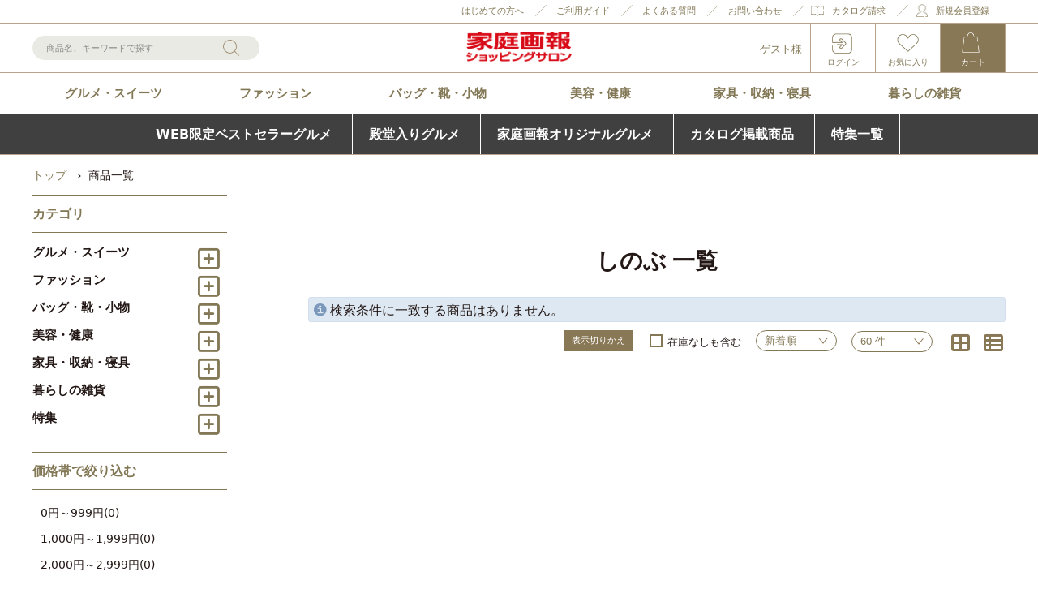

--- FILE ---
content_type: text/html;charset=UTF-8
request_url: https://shop.sekaibunka.com/GoodsList.jsp?s1=%E3%82%B7%E3%83%8E%E3%83%96
body_size: 15847
content:
<!DOCTYPE html>
<html lang="ja" prefix="og: http://ogp.me/ns#">
<head>
<title>
しのぶ 一覧</title>
<meta charset="UTF-8" />
<meta http-equiv="X-UA-Compatible" content="IE=Edge" />
<meta http-equiv="Expires" content="-1" />
<meta name="format-detection" content="telephone=no" />
<meta name="viewport" content="width=device-width" />

<link rel="shortcut icon" href="/contents/shop/sekaibunka/favicon.ico" />

<link type="text/css" rel="stylesheet" href="/contents/jquery/css/powertip/jquery.powertip.css" />
<link type="text/css" rel="stylesheet" href="/contents/css/common/font-awesome.min.css" />
<link type="text/css" rel="stylesheet" href="/contents/css/common/icomoon.css" />
<link type="text/css" rel="stylesheet" href="/contents/css/common/common.css" />
<link type="text/css" rel="stylesheet" href="/contents/css/item/GoodsList.css?var=20260116" />
<link type="text/css" rel="stylesheet" href="/contents/css/GoodsList.css?var=20260116" />

<link type="text/css" rel="stylesheet" href="/contents/shop/sekaibunka/css/shop.common.css" />
<link type="text/css" rel="stylesheet" href="/contents/shop/sekaibunka/css/goodsList.css">
<style type="text/css">
/* 人気ブランド */
#popularBrandBanner .h2Wrap .level_h2 {
  margin-bottom: 20px;
  border-bottom: 1px solid #887856;
}
#popularBrandBanner .bannerList {
  display: flex;
  flex-wrap: wrap;
  margin: 0 0 25px;
  border-bottom: 1px solid #887856;
}
/*
#popularBrandBanner .bannerList li {
  width: calc((100% - 60px) / 4);
  margin: 0 20px 20px 0;
}
#popularBrandBanner .bannerList li:nth-of-type(4n) {
  margin-right: 0;
}
*/
#popularBrandBanner .bannerList li {
  width: calc((100% - 50px) / 3);
  margin: 0 25px 20px 0;
}
#popularBrandBanner .bannerList li:nth-of-type(3n) {
  margin-right: 0;
}
#popularBrandBanner .bannerList li img {
  vertical-align: top;
  width: 100%;
}
#popularBrandBanner .bannerList li img.pcOnly {
  display: block;
}
#popularBrandBanner .bannerList li img.spOnly {
  display: none;
}
@media screen and (max-width: 960px) {
  #popularBrandBanner .h2Wrap .level_h2 {
    margin-bottom: 20px;
  }
  #popularBrandBanner .bannerList li {
    width: calc((100% - 30px) / 3);
    margin: 0 15px 20px 0;
  }
  #popularBrandBanner .bannerList li:nth-of-type(3n) {
    margin-right: 0;
  }
}
@media screen and (max-width: 767px) {
  #popularBrandBanner .h2Wrap .level_h2 {
    margin-bottom: 15px;
  }
  #popularBrandBanner .bannerList li {
    width: calc((100% - 40px) / 3);
    margin: 0 20px 15px 0;
  }
  #popularBrandBanner .bannerList li:nth-of-type(3n) {
    margin-right: 0;
  }
  #popularBrandBanner .bannerList li img.pcOnly {
    display: none;
  }
  #popularBrandBanner .bannerList li img.spOnly {
    display: block;
  }
}
@media screen and (max-width: 600px) {
  #popularBrandBanner .h2Wrap .level_h2 {
    margin-bottom: 10px;
  }
  #popularBrandBanner .bannerList li {
    width: calc((100% - 20px) / 3);
    margin: 0 10px 10px 0;
  }
  #popularBrandBanner .bannerList li:nth-of-type(3n) {
    margin-right: 0;
  }
}
/* /人気ブランド */

      .categorySubtitleWrap {
          border: 1px solid #b9a38f;
          text-align: center;
          width: 100%;
          max-width: 860px;
          padding: 0px 10px 5px;     
      } 
      .categorySubtitleWrap h1 {
          font-family: 游明朝, "Yu Mincho", YuMincho, "Hiragino Mincho ProN", "Hiragino Mincho Pro", HGS明朝E, メイリオ, Meiryo, serif;
          font-size: 28px;
          line-height: 1;
          font-weight: bold;
          color: #837856;
      }
      .categorySubtitleWrap h1 span {
        font-weight: bold;
        line-height: 1.2;
      }
      .categorySubtitleWrap p.cate {
          font-family: 游明朝, "Yu Mincho", YuMincho, "Hiragino Mincho ProN", "Hiragino Mincho Pro", HGS明朝E, メイリオ, Meiryo, serif;
          font-size: 18px;
          color: #837856;
          line-height: 1;
          font-weight: bold;
          background-color: #e9eae4; 
          width: 50%;
          margin: 0 auto 14px;
          padding: 5px;
      }

      /*文字間の調節*/
      .txtSpace02 {
        letter-spacing: -1px;
      }
      .txtSpace02 {
        letter-spacing: -2px;
      }
      .txtSpace03 {
        letter-spacing: -3px;
      }

      .categorySubTxt {
          font-size: 14px;
          line-height: 1.6;
          color: #837856;
          margin: 10px 20px 50px 20px;
      }

      /*上部マージンの打消し*/
      .twoColumns .topGroupNam {
        margin-top: -50px;
        }
        
@media screen and (max-width: 600px) {
      .categorySubtitleWrap h1 {
        font-size: 22px;
      }
      .categorySubtitleWrap p.cate {
          font-size: 16px;
          line-height: 1;
          width: 70%;
      }
      /*タイトル内で改行*/
      .categorySubtitleWrap h1 span {
        display: block;
      }

      .categorySubTxt {
          font-size: 14px;
          line-height: 1.6;
          color: #837856;
          margin: 10px 5px 20px 5px;
      }

}
        .goods_brandFeature {
            max-width: 1200px;
        }
        .goods_brandFeature_block {
            background: #efeeed;
            padding: 20px;
            display: flex;
            font-size: 14px;
            line-height: 1.6;
        }
        .brand_logo {
            width: 200px;
        }
        .brand_logo_s {
            width: 120px;
        }
        .brand_txt {
            flex: 1;
            padding-left: 20px;
        }
        .brand_name {
            font-size: 20px;
            font-weight: bold;
            margin-bottom: 10px;
        }
        
        .arrow{
            position: relative;
            display: inline-block;
            padding: 0 0 0 16px;
            color: #000;
            vertical-align: middle;
            text-decoration: none;
            font-size: 15px;
}
        .arrow::before,
        .arrow::after{
            position: absolute;
            top: 0;
            bottom: 0;
            left: 0;
            margin: auto;
            content: "";
            vertical-align: middle;
}
        .brand_toppage::before {
            left: 0px;
            top: -5px;
            width: 10px;
            height: 10px;
            border-top: 2px solid #837856;
            border-right: 2px solid #837856;
            -webkit-transform: rotate(45deg);
            transform: rotate(45deg);
        }

        .brand_toppage {
            font-size: 18px;
            margin-top: 20px;
        }
        
@media screen and (max-width: 600px) {
   .goods_brandFeature_block { 
       display: block;
    }
    .brand_logo,
    .brand_logo_s {
        margin: 0 auto;
    }
    .brand_txt {
        margin-top: 20px;
        padding-left: 0px;
    }
    .brand_name {
        text-align: center;
    }
}

	/*既存のスタイルを上書き*/
	.itemDetailInfo_title {
			font-size: 20px;
			font-weight: bold;
			color: #fff;
			margin-bottom: 20px;
			background: #b9a38f;
			padding: 10px;
		}

	.itemDetailInfo_photoTit {
		font-size: 20px;
		font-weight: bold;
		color: #837856;
		margin-bottom: 20px;
		margin-top: 60px;
		border-left: 10px solid #b9a38f;
		padding-left: 10px;
	}
	.itemDetailInfo_photoExp_Block {
		margin-bottom: 20px;
	}

	ul.itemDetailInfo_photoExp {
		display: flex;
		flex-wrap: wrap;
		max-width: 1200px;
		width: 100%;
		margin-bottom: 40px;
	}
	/*2分割の場合*/
	ul.itemDetailInfo_photoExp.column2 li{
		width: calc(50% - 20px);
		margin-left: 40px;
		margin-bottom: 60px;
	}
	ul.itemDetailInfo_photoExp.column2 li:nth-child(odd){ 
		margin-left: 0; 
	}

	/*3分割の場合*/
	ul.itemDetailInfo_photoExp.column3 li{
		width: calc(33.33% - 26.66px);
		margin-right: 40px;
		margin-bottom: 40px;
	}
	ul.itemDetailInfo_photoExp.column3 li:nth-child(3n){ 
		margin-right: 0; 
	}

	@media screen and (max-width: 600px) {
		ul.itemDetailInfo_photoExp {
			display: block;
		}
		ul.itemDetailInfo_photoExp.column2 li{
			width: 100%;
			margin: 0 ;
			margin-bottom: 40px;
		}
		ul.itemDetailInfo_photoExp.column3 li{
			width: 100%;
			margin: 0 ;
			margin-bottom: 40px;
		}
	}
	/**/
	.itemDetailInfo_photoExp li .imageBorder {
		border: 1px solid #b9a38f;
}</style>
<script type="text/javascript" src="/contents/jquery/js/jquery.min.js"></script>
<script type="text/javascript" src="/contents/js/common/html5shiv.js"></script>
<script type="text/javascript" src="/contents/jquery/js/jquery.cookie.js"></script>
<script type="text/javascript" src="/contents/jquery/js/jquery.powertip-1.1.0.min.js"></script>
<script type="text/javascript" src="/contents/js/lib/jquery.formtips.1.2.6.js"></script>
<script type="text/javascript" src="/contents/js/lib/jquery.textresizer.js"></script>
<script type="text/javascript" src="/contents/js/lib/jquery.cookie.js"></script>
<script type="text/javascript" src="/contents/js/lib/jquery.flickable.js"></script>
<script type="text/javascript" src="/contents/js/lib/jquery.simplemodal.js"></script>
<script type="text/javascript" src="/contents/js/lib/jquery.scrollUp.min.js"></script>
<script type="text/javascript" src="/contents/js/lib/jquery.autoKana.js"></script>
<script type="text/javascript" src="/contents/shop/sekaibunka/js/slick.min.js"></script>
<script type="text/javascript" src="/contents/shop/sekaibunka/js/shop.common.js"></script>
<script type="text/javascript" src="/contents/js/lib/jquery.matchHeight.js"></script>
<script defer src="/contents/js/common/debug.js"></script><script src="/contents/js/lib/crypto-js.min.js"></script>
<script type="text/javascript" src="/contents/js/validator.js?var=20260116"></script>
<script type="text/javascript" src="/contents/js/standard.js?var=20260116"></script>
<script type="text/javascript" src="/contents/js/eltex.standard.js?var=20260116"></script>
<script type="text/javascript" src="/contents/js/Project.common.js?var=20260116"></script>
<script type="text/javascript" src="/contents/js/item/GoodsList.js?var=20260116"></script>
<script type="text/javascript" src="/contents/js/GoodsList.js?var=20260116"></script>
<script src="/contents/shop/sekaibunka/js/goodsList.js"></script>
<script>
(function () {
    var root = document.documentElement;
    root.className = root.className.replace(/\bno[-_]?js\b/ig, '') + ' js';
})();
// js切っている時だけ、htmlにno-jsクラス付与
(function () {
    var root = document.documentElement;
    root.className = root.className.replace(/\bno[-_]?js\b/ig, '') + ' js';
})();
</script><!--[if lt IE 9]>
<script type="text/javascript" src="/contents/js/common/html5shiv.js"></script>
<script src="/contents/js/lib/css3-mediaqueries.js"></script>
<script src="/contents/js/lib/respond.min.js"></script>
<![endif]-->

<meta name="keywords" content="家庭画報,家庭画報ショッピングサロン,通販,ショッピング,ネット通販,ネット ショッピング,カタログ通販,世界文化社" />
<meta name="description" content="家庭画報ショッピングサロンは世界文化社が発行する雑誌『家庭画報』の公式通販サイトです。 多彩なカタログ掲載商品をお買い求め頂けるだけでなく、オリジナル商品やネット限定商品など、様々な視点から厳選した商品を数多く取り揃えております。" />
<link type="text/css" rel="stylesheet" href="/contents/shop/sekaibunka/css/sebun.css">
<link type="text/css" rel="stylesheet" href="/contents/shop/sekaibunka/css/ajax_item_list.css" />
<link type="text/css" rel="stylesheet" href="/contents/shop/sekaibunka/include/goods/009411_mikiko-hayashi/css/lightbox.min.css">
<link rel="canonical" href="https://shop.sekaibunka.com/GoodsList.jsp?s1=%E3%82%B7%E3%83%8E%E3%83%96" />




<!--includeParts HeadEnd--><link
  type="text/css"
  rel="stylesheet"
  href="//shop.sekaibunka.com/contents/shop/sekaibunka/css/shoptop_update.css?04"
/>
<!-- Google Tag Manager -->
<script>
  (function (w, d, s, l, i) {
    w[l] = w[l] || [];
    w[l].push({
      "gtm.start": new Date().getTime(),
      event: "gtm.js",
    });
    var f = d.getElementsByTagName(s)[0],
      j = d.createElement(s),
      dl = l != "dataLayer" ? "&l=" + l : "";
    j.async = true;
    j.src = "https://www.googletagmanager.com/gtm.js?id=" + i + dl;
    f.parentNode.insertBefore(j, f);
  })(window, document, "script", "dataLayer", "GTM-KCJMPCN");
</script>
<!-- End Google Tag Manager -->

<script async src="https://s.yimg.jp/images/listing/tool/cv/ytag.js"></script>
<script>
  window.yjDataLayer = window.yjDataLayer || [];
  function ytag() {
    yjDataLayer.push(arguments);
  }
  ytag({ type: "ycl_cookie" });
  ytag({ type: "ycl_cookie_extended" });
</script>

<!-- Global site tag (gtag.js) - Google Ads: 881568080 -->
<script
  async
  src="https://www.googletagmanager.com/gtag/js?id=AW-881568080"
></script>
<script>
  window.dataLayer = window.dataLayer || [];
  function gtag() {
    dataLayer.push(arguments);
  }
  gtag("js", new Date());

  gtag("config", "AW-881568080");
</script>

<!-- Googleマーチャント用タグ -->
<meta
  name="google-site-verification"
  content="hcurqD5hGAJfFnj5ZhQfUigciOY4d1-sPYsHwJ4YvEE"
/>
<!-- ヒートマップタグ -->
<script type="text/javascript">
    (function(c,l,a,r,i,t,y){
        c[a]=c[a]||function(){(c[a].q=c[a].q||[]).push(arguments)};
        t=l.createElement(r);t.async=1;t.src="https://www.clarity.ms/tag/"+i;
        y=l.getElementsByTagName(r)[0];y.parentNode.insertBefore(t,y);
    })(window, document, "clarity", "script", "sy2bit3ozy");
</script>
<!-- // ヒートマップタグ -->
<script src="/contents/shop/sekaibunka/js/lazysizes.min.js"></script>
<script src="/contents/shop/sekaibunka/js/lazysizes.min.js"></script>

<script>
  $(document).ready(function () {
  
    $(".view_timer_none").each(function (index, target) {
      var startDate = $(this).attr("data-start-date");
      var endDate = $(this).attr("data-end-date");
      var nowDate = new Date();
      if (startDate) {
        startDate = new Date(startDate);
      } else {
        startDate = nowDate;
      }
      if (endDate) {
        endDate = new Date(endDate);
      }
      // 条件を反転させる
      if (startDate <= nowDate && (!endDate || nowDate <= endDate)) {
        $(this).hide(); // 期間内は非表示
      } else {
        $(this).show(); // 期間外は表示
      }
    });
  });
</script>
<!-- Facebook Pixel Code -->
<script>
  !function(f,b,e,v,n,t,s)
  {if(f.fbq)return;n=f.fbq=function(){n.callMethod?
  n.callMethod.apply(n,arguments):n.queue.push(arguments)};
  if(!f._fbq)f._fbq=n;n.push=n;n.loaded=!0;n.version='2.0';
  n.queue=[];t=b.createElement(e);t.async=!0;
  t.src=v;s=b.getElementsByTagName(e)[0];
  s.parentNode.insertBefore(t,s)}(window, document,'script',
  'https://connect.facebook.net/en_US/fbevents.js');
  fbq('init', '2536659599988617', {}, {'agent':'plecbeing'});
  fbq('track', 'PageView');
</script>
<noscript><img height="1" width="1" style="display:none"
  src="https://www.facebook.com/tr?id=2536659599988617&ev=PageView&noscript=1"
/></noscript>
<!-- End Facebook Pixel Code -->


<script>
	var _scq = _scq || [];
//	_scq.push(['_setDebug','true']);	//debugモード
	</script>
	<script>
	//for scinable reccomend
	_scq.push(['_trackPageview']);
<!--includeParts EltexCxHostName--><!-- ご契約のeltexCXのホスト名をセットする -->
var _host = 'intelligence540.eltex.co.jp';
	(function() {
	var sc = document.createElement('script'); sc.type = 'text/javascript'; sc.async = true;
	sc.src = ('https:' == document.location.protocol ? 'https://' : 'http://')  + _host + '/js/sc.js';
	var s = document.getElementsByTagName('script')[0]; s.parentNode.insertBefore(sc, s);
	})();
	</script>


</head>

<body id="GoodsList" onload="initBody();">



<!-- Google Tag Manager (noscript) -->
<noscript><iframe src="https://www.googletagmanager.com/ns.html?id=GTM-KCJMPCN"
height="0" width="0" style="display:none;visibility:hidden"></iframe></noscript>
<!-- End Google Tag Manager (noscript) -->


<!--includeParts BodyStart--><!-- 共通タグなどをセット -->


<div id="wrap">
<!-- header -->
<!-- スマホ用サイトメニュー -->
<div id="spSiteMenu" class="spSiteMenu">
	<div class="accountMenu">
		<h2>ACCOUNT</h2>
		<ul>
			<li class=""><a href="/Login.jsp">ログイン</a></li><li class=""><a href="/FavoriteGoods.jsp">お気に入り</a></li>
			<li class=""><a href="/Member.jsp">マイページ</a></li>
			<li class=""><a href="/MemberRegister.jsp">新規会員登録</a></li><li class=""><a href="/s/first/">はじめての方へ</a></li><li class=""><a href="/s/guide/">SHOPPING GUIDE</a></li>
			<li class=""><a href="/s/faq/">FAQ</a></li>
			<li class=""><a href="/InquiryInput.jsp">CONTACT</a></li>
		</ul>
	</div>
	<ul id="spSiteMenuSNS" class="spSiteMenuSNS">
		<li class="twitter"><a href="https://twitter.com/kg_shopping/"><img src="/contents/shop/sekaibunka/images/top/icon_top_sns_twitter.png" alt="twitter"></a></li>
		<li class="instagram"><a href="https://www.instagram.com/kateigaho_shop/"><img src="/contents/shop/sekaibunka/images/top/icon_top_sns_instagram.png" alt="instagram"></a></li>
		<li class="facebook"><a href="https://www.facebook.com/kateigahoshopping/"><img src="/contents/shop/sekaibunka/images/top/icon_top_sns_facebook.png" alt="facebook"></a></li>
	</ul>
	<p class="closeBtn">閉じる</p>
</div>
<!-- /spSiteMenu -->

<!-- header -->
<header class="header">
	<div id="headerWrapOpener" class="headerWrapOpener">
		<p><span>メニュー</span></p>
	</div>

	<div id="headerWrap" class="headerMain headerWrap">
		<div class="headerContent">

			<div class="headerPreContent">
				<ul>
					<li class="welcome"><a href="/s/first/">はじめての方へ</a></li>
					<li class="guide"><a href="/s/guide/">ご利用ガイド</a></li>
					<li class="qa"><a href="/s/faq/">よくある質問</a></li>
					<li class="inquiry"><a href="/InquiryInput.jsp">お問い合わせ</a></li>
					<li class="catalog"><a href="/CatalogRequestSelect.jsp">カタログ請求</a></li>
					<li class="register"><a href="/MemberRegister.jsp">新規会員登録</a></li></ul>
			</div>
			<!-- ログイン済み -->
			<!-- 未ログイン -->
				<div class="headerMainContent headerMainContent2">
				<div class="headerMainContentInnner">
					<div id="headerLogo" class="headerLogo">
						<h1 id="logo" class="logo"><a href="/Shop.jsp" title="家庭画報ショッピングサロン"><strong>家庭画報ショッピングサロン</strong></a></h1>
					</div>
					<div id="spAccountInfo" class="spAccountInfo">
						</div>
					<div id="spItemMenuButton" class="spItemMenuButton spItemMenuButton2"><button>カテゴリ</button></div><form method="get" action="/GoodsList.jsp" class="searchNavi searchNavi2" name="searchForm" id="searchNavi">
						<span class="search_text">
							<input type="text" autocomplete="off" title="商品名、キーワードで探す" placeholder="商品名、キーワードで探す" name="keyword" id="q" class="q" value="">
						</span><!--/search_text-->
						<span class="search_btn">
							<input type="button" title="検索" value="検索" name="searchNaviButton" id="searchNaviButton" class="searchNaviButton" onClick="document.searchForm.submit(); return false;">
						</span><!--/search_btn-->
					</form><ul id="headerNavi" class="headerNavi">
						<li class="hello"><span>ゲスト様</span></li><li class="login"><a href="/Login.jsp">ログイン</a></li><li class="favorit"><a href="/FavoriteGoods.jsp">お気に入り</a></li>
						<li class="cart"><a href="/Cart.jsp">カート</a></li>
						<li class="siteMenu"><a href="#">メニュー</a></li>
					</ul>
				</div><!-- /headerMainContentInnner -->
			</div><!-- /headerMainContent --></div><!-- /headerContent -->
	</div><!-- /headerWrap/headerMain -->

	<nav id="globalNavi" class="globalNavi">
	<h2 class="spItemTitile">ITEMS</h2>
	<p class="closeBtn">閉じる</p>
	<ul>
	<li class="gourmet">
			<a href="/c/gourmet/">グルメ・スイーツ</a>
		</li>
		<li class="fashion">
			<a href="/c/fashion/">ファッション</a>
		</li>
		<li class="bagShoesAccessories">
			<a href="/c/bagShoesAccessories/">バッグ・靴・小物</a>
		</li>
		<li class="beautyHealth">
			<a href="/c/beautyHealth/">美容・健康</a>
		</li>
		<li class="furniture">
			<a href="/c/furniture/">家具・収納・寝具</a>
		</li>
		<li class="kitchenHouseholdGoods">
			<a href="/c/kitchenHouseholdGoods/">暮らしの雑貨</a>
		</li>
		<li class="special">
			<a href="/c/special/">特集</a>
		</li>
		</ul>
</nav><!-- /globalNav -->
<!--includeParts Header--><link rel="stylesheet" href="https://cdnjs.cloudflare.com/ajax/libs/font-awesome/6.2.0/css/all.min.css" integrity="sha512-xh6O/CkQoPOWDdYTDqeRdPCVd1SpvCA9XXcUnZS2FmJNp1coAFzvtCN9BmamE+4aHK8yyUHUSCcJHgXloTyT2A==" crossorigin="anonymous" referrerpolicy="no-referrer">
<style>
  .news_importantBlock_R {
    padding: 10px;
    background: #F97E8F;
    margin: 0;
    /* ピンク:#ed587e グリーン#44730b */
  }

  .news_importantBlock_R_red {
    padding: 10px !important;
    background: #ae0000;
    margin: 0;
    /* ピンク:#ed587e グリーン#44730b */
  }

  .news_important_R {
    max-width: 1200px;
    margin: 0 auto;
    /* padding-left: 3.5em; 左に空きが出る場合*/
    position: relative;
  }

  .news_important_R li {
    font-family: "MS Pゴシック", sans-serif !important;
    /*font-size: 16px; キャンペーン中のため文字を大きくしています*/
    font-size: 18px !important;
    line-height: 1.5 !important;
    color: #ffffff;
    margin-bottom: 10px;
  }

  .news_important_R li:last-child {
    margin-bottom: 0;
  }

  .news_important_R li.gothic a {
    color: #ffffff;
    font-weight: 400;
  }

  .news_important_R li a {
    color: #ffffff;
  }

  .news_important_R li a:hover {
    color: #ffffff;
  }

  .news_important_R li a:visited {
    color: #ffffff;
  }

  .icon::before {
    color: #ffffff;
    padding: 0 3px;
    width: 45px;
    text-align: center;
    display: inline-block;
    position: absolute;
    left: 0;
    /*top:0;*/
  }

  .icon_important::before {
    content: "重要";
    background-color: #44730b;
    /* ピンク:#ed587e グリーン#44730b */
    font-size: 12px;
    font-family: メイリオ, Meiryo, serif;
    line-height: 1.5;
  }

  .icon_important a::after {
    content: "";
    position: absolute;
    width: 16px;
    height: 16px;
    background: url(/contents/shop/sekaibunka/images/icon_link.png) no-repeat;
    background-size: contain;
    background-position: center;
    margin-left: 10px;
  }

  @media screen and (max-width: 600px) {
   
    .news_important_R {
      width: 100%;
      /* padding-left: 2.2em; 左に空きが出る場合*/
    }

    .news_important_R li {
      /*font-size: 14px; キャンペーン中のため文字サイズを大きくしています*/
      font-size: 16px !important;
      /*width: 97%; 左に空きが出る場合*/
    }

    .icon::before {
      padding: 0 1px;
      width: 30px;
    }
  }


  body.headerFixed .newsImportant {
    display: none;
  }
  .newsImportant {
    display: none;
  }
  
 /* 重要なお知らせ */
 .news_importantBlock {
	padding:10px 10px 0px 10px;
	background: #f8efe8;
}
.news_important {
	max-width: 1200px;
	margin: 0 auto;
	position:relative;		
}
/* 重要なお知らせ　PC横並び・SMP縦並び */
.news_important.newsflex {
	display: flex;
	flex-wrap: wrap;
}	
.news_important li {
	font-family: "MS Pゴシック", sans-serif;
	font-size: 16px;
	line-height: 1.5;
	color: #231815;
	margin-bottom: 10px;
	margin-right: 10px;
	margin-left: 10px;
	list-style: none;
}
.news_important.newsflex li {
	width: calc(50% - 20px);
}

.news_important li:last-child {
	margin-bottom: 0;
}
.news_important li a{
	color: #231815;
}
.news_important li a::before{
	content: "";
    position: absolute;
    width: 13px;
    height: 13px;
    background: url(https://shop.sekaibunka.com/contents/shop/sekaibunka/images/icon_goodDetailMainImgArrow.png) no-repeat;
    background-size: contain;
    background-position: center;
	margin-left: -15px;
	margin-top: 5px;
}
.view_timer{
    display: none;
}

@media screen and (max-width: 767px) {
	/* 重要なお知らせ PC横並び・SMP縦並び*/
	.news_important.newsflex {
		display: block;
	}
	.news_important.newsflex li {
		width: 100%;
	}

	.news_importantBlock {
		padding:10px; 
		background: #f8efe8;
	}
	.news_important li {
		font-size: 12px;
		width: 97%;
	}
}	 
</style>

<div id="keyword" class="keyword iconLists">
  <ul class="keyword_list"></ul>
</div>

<!-- 新規会員登録 background-color: #74ad3a -->
<div id="new_member">
  <div class="new_member"></div>
</div>

<!-- ポイントキャンペーン background-color: #ed587e -->
<div id="headerpoint">
  <div class="headerpoint"></div>
</div>

<!--重要なお知らせ【PC縦並び＆SMP横並び】文章が短い時 ulにnewsflexを追加-->
<!--<div class="common_headline2_ news_importantBlock">
	<ul class="news_important newsflex">
		 <li class="view_timer" data-start-date="2024/01/02 00:00:00" data-end-date=""><a href="https://shop.sekaibunka.com/news/77/">能登半島地震の影響によるお荷物のお届けについて</a></li>
		 <li class="view_timer" data-start-date="2023/12/12 00:00:00" data-end-date="2023/12/27 23:59:00"><a href="https://shop.sekaibunka.com/news/76/">商品の配送遅延の恐れについて</a></li>
		 <li class="view_timer" data-start-date="2023/11/29 11:00:00" data-end-date="2023/11/29 20:59:59"><a href="https://shop.sekaibunka.com/news/71/">【11/29(水) 20:30～】システムメンテナンスのお知らせ</a></li> 
		 <li class="view_timer" data-start-date="2023/11/15 00:00:00" data-end-date="2024/01/13 23:59:59"><a href="https://shop.sekaibunka.com/news/70/">年末年始の営業と商品お届けについて</a></li>
	 </ul>
 </div>-->

<!--重要なお知らせ【PC＆SMP共に縦並び】文章が長い時-->
<!--<div class="common_headline2_ news_importantBlock">
	<ul class="news_important">
		<li><a href="https://shop.sekaibunka.com/news/42/">台風3号の発生による商品の配送遅延について○○○○○○○○○○○○○○○○○○○○</a></li>
		<li><a href="https://shop.sekaibunka.com/news/43/">ヤマト運輸の荷物転送有料化について○○○○○○○○○○○○○○○○</a></li>
		<li><a href="https://shop.sekaibunka.com/news/43/">ヤマト運輸の荷物転送有料化について</a></li>
		<li><a href="https://shop.sekaibunka.com/news/43/">ヤマト運輸の荷物転送有料化について</a></li>
	</ul>
</div>--></header>
<!-- /header --><!-- /header -->
<div id="contents" class="contents twoColumns listTypeSmall cf">
<script>
  // クッキーで商品レイアウトを設定
  var layoutCookie = $.cookie('layout');
  if(!(layoutCookie == 'small')) {
    console.log('not small');
    $('#contents').addClass('listTypeLarge').removeClass('listTypeSmall');
  }
  console.log(layoutCookie);
</script>



<nav id="panNav" class="panNav">
	<ul class="cf">
	<li><a href="/Shop.jsp"  itemprop="url"><span itemprop="title">トップ</span></a></li>
	<li><span itemprop="title">商品一覧</span></li>
	</ul>
</nav><!--/panNav-->

<form name="formMain" action="/GoodsList.jsp" method="post" class="clearfix" onsubmit="return false;" novalidate>
<input type="hidden" id="a" name="a" value="1"/>
<input type="hidden" id="mode" name="mode" value=""/>
<input type="hidden" id="focusItemId" name="focusItemId" value=""/>
<input type="hidden" id="token" name="token" value="ayEFIwqQlqmxT5GvlLrypk3X5s5cqYep"/>
<input type="hidden" id="flowToken" name="flowToken" value=""/>
<input type="hidden" id="screenId" name="screenId" value="GoodsList"/>
<input type="hidden" id="appContextPath" value="/"/>
<input type="hidden" id="pageLocale" value="ja_JP"/>
<input type="hidden" id="pageLocaleLangage" value="ja"/>
<div id="topGroupName" class="set-group topGroupName topLayoutGroupBlock">
	<div id="dispInfoItemWrap" class="itemWrap dispInfoItemWrap includeWrap">
	<div class="items">
		<div id="pagePartsHtmlText_GoodsList_innerId" class="pagePartsHtmlText GoodsList clearfix"><!--includeParts GoodsList--></div></div>
	</div><input type="hidden" id="keyword" name="keyword" value=""/>
	<input type="hidden" id="price_range_min" name="price_range_min" value=""/>
	<input type="hidden" id="price_range_max" name="price_range_max" value=""/>
	<input type="hidden" id="category_id" name="category_id" value=""/>
	<input type="hidden" id="page" name="page" value=""/>
	<input type="hidden" id="sort_order" name="sort_order" value=""/>
	<input type="hidden" id="perpage" name="perpage" value="60"/>
	<input type="hidden" id="sku" name="sku" value=""/>
	<input type="hidden" id="sc" name="sc" value=""/>
	<input type="hidden" id="display" name="display" value=""/>
	<input type="hidden" id="s1" name="s1" value="シノブ"/>
	<input type="hidden" id="s2" name="s2" value=""/>
	<input type="hidden" id="s3" name="s3" value=""/>
	<input type="hidden" id="s4" name="s4" value=""/>
	<input type="hidden" id="s5" name="s5" value=""/>
	<div id="keyMatchList" class="set-group keyMatchList">
					<input type="hidden" id="keyMatchListResultsSelectedIndex" name="keyMatchListResultsSelectedIndex" value=""/>
					<input type="hidden" id="keyMatchListResultsDataSize" name="keyMatchListResultsDataSize" value="0"/>
					<div id="keyMatchListResults"></div>
					</div><h2>しのぶ 一覧</h2>
		<div id="cmsGroup" class="tabGroupBlock">
<div id="goodsList" class="set-group goodsList">
			<div id="message" class="set-group message">
				<ul id="systemMessages"class="alertMsg alertMsg-info">
					<li class="systemMessageContent">検索条件に一致する商品はありません。</li>
					</ul>
				</div><input type="hidden" id="resultsSelectedIndex" name="resultsSelectedIndex" value=""/>
			<input type="hidden" id="resultsDataSize" name="resultsDataSize" value="0"/>
			<div id="results"></div>
			<input type="hidden" id="resultsMaxShowLine" name="resultsMaxShowLine" value="60"/>
			</div><div id="sort" class="set-group sort goodsSort sortArea cf">
		<div id="sortSet" class="sortSet">
			<label class="sortSetButton">表示切りかえ</label>
			<div id="stockNonItemWrap" class="includeNonStockWrap">
				<label for="stockNon" id="stockNon_label">
				<input type="checkbox" id="stockNon" name="stockNon" class="includeNonStock" onchange="if (isObjectReadOnly(this)) {return false;} return onchangeStockNon(this, event);" value="1" />
				<span>在庫なしも含む</span></label>
				</div><select id="sortType" name="sortType" class="sortType sortSelect" onchange="location.href = getValue('sortType');return true;">
				<option value="GoodsList.jsp?sort_order=new_order&amp;s1=%E3%82%B7%E3%83%8E%E3%83%96" >新着順</option>
				<option value="GoodsList.jsp?sort_order=cheap_order&amp;s1=%E3%82%B7%E3%83%8E%E3%83%96" >価格が安い順</option>
				<option value="GoodsList.jsp?sort_order=expensive_order&amp;s1=%E3%82%B7%E3%83%8E%E3%83%96" >価格が高い順</option>
				</select>
			
<div class="resultsShowMaxLine showMaxLine set-item">
	<label class="maxLineSelectLabel" for="resultsMaxShowLine">件数 : </label>
	<select id="resultsMaxShowLine" name="resultsMaxShowLine" class="PAGING_MAX_SELECT" onchange="return onchangeResultsMaxShowLine(this, event, null, '');">
		<option value="60" selected>60 件</option>
		<option value="100">100 件</option>
		<option value="200">200 件</option>
	</select>
</div>
</div><div class="displayTypeGroup">
			<ul>
				<a href="GoodsList.jsp?display=img&amp;s1=%E3%82%B7%E3%83%8E%E3%83%96"><li class="displayTypeBlock"></li></a>
				<a href="GoodsList.jsp?display=desc&amp;s1=%E3%82%B7%E3%83%8E%E3%83%96"><li class="displayTypeLine"></li></a>
			</ul>
		</div>
	</div></div>
	</div></form>
<div id="_allErrorsText" style="display:none">
</div>

<!-- side1 -->



<aside id="sideContents" class="sideContents">

<div id="pagePartsHtmlText_SideTop_innerId" class="pagePartsHtmlText SideTop clearfix"><!--includeParts SideTop--></div><section id="sideCategory" class="sideCategory">
		<h3 class="sideContentsTitle">カテゴリ</h3>
		<nav class="sideCategoryInner">
			<ul class="sideList itemCategoryList">
			<li id="category_91" class="category category_91">
					<a class="sideCategoryTopLink" href="/c/gourmet/">グルメ・スイーツ</a>
					<ul class="sideList itemChildCategoryList parent_91">
					<li id="category_9101" class="category_9101">
							<a href="/c/western-sweets/">
								洋菓子<span class="num">(48)</span>
							</a>
						</li>
					<li id="category_9102" class="category_9102">
							<a href="/c/japanese-sweets/">
								和菓子<span class="num">(35)</span>
							</a>
						</li>
					<li id="category_9103" class="category_9103">
							<a href="/c/noodles/">
								麺類<span class="num">(38)</span>
							</a>
						</li>
					<li id="category_9104" class="category_9104">
							<a href="/c/rice_processed-rice_bread/">
								米・米加工品・パン<span class="num">(54)</span>
							</a>
						</li>
					<li id="category_9105" class="category_9105">
							<a href="/c/side-dishes_bento/">
								惣菜・お弁当<span class="num">(129)</span>
							</a>
						</li>
					<li id="category_9106" class="category_9106">
							<a href="/c/curry_stew/">
								カレー・シチュー・煮込み料理<span class="num">(19)</span>
							</a>
						</li>
					<li id="category_9107" class="category_9107">
							<a href="/c/soups_hot-pot/">
								スープ・鍋料理<span class="num">(23)</span>
							</a>
						</li>
					<li id="category_9108" class="category_9108">
							<a href="/c/meat_meat-products/">
								精肉・肉加工品<span class="num">(64)</span>
							</a>
						</li>
					<li id="category_9109" class="category_9109">
							<a href="/c/seafood_processed-seafood/">
								魚介・水産加工品<span class="num">(78)</span>
							</a>
						</li>
					<li id="category_9110" class="category_9110">
							<a href="/c/vegetables_fruits/">
								野菜・フルーツ<span class="num">(17)</span>
							</a>
						</li>
					<li id="category_9111" class="category_9111">
							<a href="/c/salted-plums_pickles_tsukudani/">
								梅干・漬物・佃煮<span class="num">(9)</span>
							</a>
						</li>
					<li id="category_9112" class="category_9112">
							<a href="/c/seasoning/">
								調味料<span class="num">(7)</span>
							</a>
						</li>
					<li id="category_9113" class="category_9113">
							<a href="/c/dairy-products/">
								乳製品<span class="num">(0)</span>
							</a>
						</li>
					<li id="category_9114" class="category_9114">
							<a href="/c/drinks_alcoholic-beverages/">
								ドリンク・酒類<span class="num">(13)</span>
							</a>
						</li>
					<li id="category_9115" class="category_9115">
							<a href="/c/osechi_hors-doeuvres/">
								おせち・オードブル<span class="num">(0)</span>
							</a>
						</li>
					<li id="category_9116" class="category_9116">
							<a href="/c/emergency-foods/">
								非常食<span class="num">(3)</span>
							</a>
						</li>
					</ul>
					</li>
			<li id="category_30" class="category category_30">
					<a class="sideCategoryTopLink" href="/c/fashion/">ファッション</a>
					<ul class="sideList itemChildCategoryList parent_30">
					<li id="category_3001" class="category_3001">
							<a href="/c/coat/">
								コート<span class="num">(6)</span>
							</a>
						</li>
					<li id="category_3002" class="category_3002">
							<a href="/c/jacket_blouson/">
								ジャケット・ブルゾン<span class="num">(23)</span>
							</a>
						</li>
					<li id="category_3004" class="category_3004">
							<a href="/c/one-piece_tunic/">
								ワンピース・チュニック<span class="num">(24)</span>
							</a>
						</li>
					<li id="category_3005" class="category_3005">
							<a href="/c/cardigan_vest/">
								カーディガン・アンサンブル・ベスト<span class="num">(26)</span>
							</a>
						</li>
					<li id="category_3007" class="category_3007">
							<a href="/c/shirt_blouse/">
								シャツ・ブラウス<span class="num">(16)</span>
							</a>
						</li>
					<li id="category_3008" class="category_3008">
							<a href="/c/cut-and-sew_knit/">
								プルオーバー・カットソー・ニット<span class="num">(21)</span>
							</a>
						</li>
					<li id="category_3010" class="category_3010">
							<a href="/c/skirt/">
								スカート<span class="num">(2)</span>
							</a>
						</li>
					<li id="category_3011" class="category_3011">
							<a href="/c/pants/">
								パンツ<span class="num">(14)</span>
							</a>
						</li>
					<li id="category_3014" class="category_3014">
							<a href="/c/formal-wear/">
								フォーマルウェア・スーツ・和装<span class="num">(5)</span>
							</a>
						</li>
					<li id="category_3015" class="category_3015">
							<a href="/c/underwear/">
								下着・インナーウェア<span class="num">(18)</span>
							</a>
						</li>
					<li id="category_3016" class="category_3016">
							<a href="/c/socks_stockings_leggings/">
								靴下・ストッキング・レギンス<span class="num">(14)</span>
							</a>
						</li>
					<li id="category_3017" class="category_3017">
							<a href="/c/room-wear_pajamas/">
								ルームウェア・パジャマ<span class="num">(6)</span>
							</a>
						</li>
					</ul>
					</li>
			<li id="category_40" class="category category_40">
					<a class="sideCategoryTopLink" href="/c/bagShoesAccessories/">バッグ・靴・小物</a>
					<ul class="sideList itemChildCategoryList parent_40">
					<li id="category_4001" class="category_4001">
							<a href="/c/bags_pouches_wallets/">
								バッグ・ポーチ・財布<span class="num">(19)</span>
							</a>
						</li>
					<li id="category_4002" class="category_4002">
							<a href="/c/shoes/">
								シューズ<span class="num">(13)</span>
							</a>
						</li>
					<li id="category_4006" class="category_4006">
							<a href="/c/fashion-accessories/">
								ファッション小物・雑貨<span class="num">(26)</span>
							</a>
						</li>
					<li id="category_4008" class="category_4008">
							<a href="/c/stall_scarf/">
								ストール・スカーフ<span class="num">(2)</span>
							</a>
						</li>
					<li id="category_4010" class="category_4010">
							<a href="/c/jewelry_accessories/">
								ジュエリー・アクセサリー<span class="num">(11)</span>
							</a>
						</li>
					</ul>
					</li>
			<li id="category_50" class="category category_50">
					<a class="sideCategoryTopLink" href="/c/beautyHealth/">美容・健康</a>
					<ul class="sideList itemChildCategoryList parent_50">
					<li id="category_5001" class="category_5001">
							<a href="/c/supplement/">
								サプリメント<span class="num">(4)</span>
							</a>
						</li>
					<li id="category_5002" class="category_5002">
							<a href="/c/skin-care/">
								スキンケア・基礎化粧品<span class="num">(5)</span>
							</a>
						</li>
					<li id="category_5003" class="category_5003">
							<a href="/c/cosmetic/">
								化粧品・メイクアップ<span class="num">(2)</span>
							</a>
						</li>
					<li id="category_5004" class="category_5004">
							<a href="/c/beauty-goods/">
								ボディ／ヘア／口腔 ケア・美容器具<span class="num">(10)</span>
							</a>
						</li>
					<li id="category_5010" class="category_5010">
							<a href="/c/sleep-deeply_health-equipment/">
								癒し・快眠・マッサージ・健康器具<span class="num">(6)</span>
							</a>
						</li>
					</ul>
					</li>
			<li id="category_60" class="category category_60">
					<a class="sideCategoryTopLink" href="/c/furniture/">家具・収納・寝具</a>
					<ul class="sideList itemChildCategoryList parent_60">
					<li id="category_6001" class="category_6001">
							<a href="/c/table_chair_sofa/">
								テーブル・椅子・ソファ<span class="num">(8)</span>
							</a>
						</li>
					<li id="category_6002" class="category_6002">
							<a href="/c/storage/">
								収納<span class="num">(1)</span>
							</a>
						</li>
					<li id="category_6003" class="category_6003">
							<a href="/c/curtains_rugs/">
								ファブリック・カーテン・ラグ<span class="num">(63)</span>
							</a>
						</li>
					<li id="category_6006" class="category_6006">
							<a href="/c/iInterior-miscellaneous-goods/">
								インテリア雑貨・仏具<span class="num">(11)</span>
							</a>
						</li>
					<li id="category_6007" class="category_6007">
							<a href="/c/cushions/">
								クッション・座布団<span class="num">(29)</span>
							</a>
						</li>
					<li id="category_6017" class="category_6017">
							<a href="/c/bed_bedding/">
								ベッド・寝具・布団<span class="num">(23)</span>
							</a>
						</li>
					</ul>
					</li>
			<li id="category_70" class="category category_70">
					<a class="sideCategoryTopLink" href="/c/kitchenHouseholdGoods/">暮らしの雑貨</a>
					<ul class="sideList itemChildCategoryList parent_70">
					<li id="category_7001" class="category_7001">
							<a href="/c/pots_utensils/">
								鍋・調理器具<span class="num">(9)</span>
							</a>
						</li>
					<li id="category_7003" class="category_7003">
							<a href="/c/kitchen-utensils/">
								キッチン用品<span class="num">(15)</span>
							</a>
						</li>
					<li id="category_7004" class="category_7004">
							<a href="/c/tableware_cutlery/">
								食器・カトラリー<span class="num">(16)</span>
							</a>
						</li>
					<li id="category_7005" class="category_7005">
							<a href="/c/home-appliances/">
								家電<span class="num">(19)</span>
							</a>
						</li>
					<li id="category_7007" class="category_7007">
							<a href="/c/bath_toilet_laundry-supplies/">
								バス・トイレ・掃除洗濯用品<span class="num">(16)</span>
							</a>
						</li>
					<li id="category_7009" class="category_7009">
							<a href="/c/life-miscellaneous-goods/">
								生活雑貨、その他<span class="num">(114)</span>
							</a>
						</li>
					</ul>
					</li>
			<li id="category_90" class="category category_90">
					<a class="sideCategoryTopLink" href="/c/special/">特集</a>
					<ul class="sideList itemChildCategoryList parent_90">
					<li id="category_9001" class="category_9001">
							<a href="/c/original-products/">
								家庭画報オリジナル<span class="num">(35)</span>
							</a>
						</li>
					<li id="category_9002" class="category_9002">
							<a href="/c/9002/">
								厳選特集<span class="num">(301)</span>
							</a>
						</li>
					<li id="category_9003" class="category_9003">
							<a href="/c/catalog-items/">
								カタログ掲載商品<span class="num">(796)</span>
							</a>
						</li>
					<li id="category_9004" class="category_9004">
							<a href="/c/seasonal-meal/">
								家庭画報のごちそう<span class="num">(536)</span>
							</a>
						</li>
					<li id="category_9005" class="category_9005">
							<a href="/c/seasonal-fashion/">
								家庭画報の装い<span class="num">(247)</span>
							</a>
						</li>
					<li id="category_9006" class="category_9006">
							<a href="/c/living/">
								家庭画報の暮らし<span class="num">(401)</span>
							</a>
						</li>
					<li id="category_9007" class="category_9007">
							<a href="/c/concierge/">
								家庭画報のコンシェルジュ<span class="num">(269)</span>
							</a>
						</li>
					<li id="category_9008" class="category_9008">
							<a href="/c/kateigaho/">
								雑誌『家庭画報』掲載の品<span class="num">(22)</span>
							</a>
						</li>
					<li id="category_9011" class="category_9011">
							<a href="/c/web-limited/">
								WEB限定商品<span class="num">(287)</span>
							</a>
						</li>
					</ul>
					</li>
			</ul>
		</nav>
	</section><!--/sideCategory-->
<section id="sideRefine" class="sideRefine">
	<h3 class="sideContentsTitle">価格帯で絞り込む</h3>
	<div class="sideRefineInner">
		<div class="priceRangeWrap">
<nav class="priceRange">
				<ul class="sideList sideRefineLists">
					<li class="sideNavi">
					<a href="GoodsList.jsp?price_range_min=0&amp;price_range_max=999&amp;s1=%E3%82%B7%E3%83%8E%E3%83%96">0<span class="sidePriceMark">円</span>～999<span class="sidePriceMark">円</span><span class="num">(0)</span></a>
					</li>
					<li class="sideNavi">
					<a href="GoodsList.jsp?price_range_min=1000&amp;price_range_max=1999&amp;s1=%E3%82%B7%E3%83%8E%E3%83%96">1,000<span class="sidePriceMark">円</span>～1,999<span class="sidePriceMark">円</span><span class="num">(0)</span></a>
					</li>
					<li class="sideNavi">
					<a href="GoodsList.jsp?price_range_min=2000&amp;price_range_max=2999&amp;s1=%E3%82%B7%E3%83%8E%E3%83%96">2,000<span class="sidePriceMark">円</span>～2,999<span class="sidePriceMark">円</span><span class="num">(0)</span></a>
					</li>
					<li class="sideNavi">
					<a href="GoodsList.jsp?price_range_min=3000&amp;price_range_max=4999&amp;s1=%E3%82%B7%E3%83%8E%E3%83%96">3,000<span class="sidePriceMark">円</span>～4,999<span class="sidePriceMark">円</span><span class="num">(0)</span></a>
					</li>
					<li class="sideNavi">
					<a href="GoodsList.jsp?price_range_min=5000&amp;price_range_max=9999&amp;s1=%E3%82%B7%E3%83%8E%E3%83%96">5,000<span class="sidePriceMark">円</span>～9,999<span class="sidePriceMark">円</span><span class="num">(0)</span></a>
					</li>
					<li class="sideNavi">
					<a href="GoodsList.jsp?price_range_min=10000&amp;price_range_max=29999&amp;s1=%E3%82%B7%E3%83%8E%E3%83%96">10,000<span class="sidePriceMark">円</span>～29,999<span class="sidePriceMark">円</span><span class="num">(0)</span></a>
					</li>
					<li class="sideNavi">
					<a href="GoodsList.jsp?price_range_min=30000&amp;price_range_max=50000&amp;s1=%E3%82%B7%E3%83%8E%E3%83%96">30,000<span class="sidePriceMark">円</span>～50,000<span class="sidePriceMark">円</span><span class="num">(0)</span></a>
					</li>
					<li class="sideNavi">
					<a href="GoodsList.jsp?price_range_min=50001&amp;s1=%E3%82%B7%E3%83%8E%E3%83%96">50,001<span class="sidePriceMark">円</span>以上<span class="num">(0)</span></a>
					</li>
					</ul>
			</nav>
			<div class="priceSetSearch">
				<span class="search_text">
					<input type="text" autocomplete="off" title="" placeholder="例:1,000" name="priceMin" id="priceMin" class="priceMin" value="">
				</span>
				<span class="yen">円</span>
				<span class="yen">～</span>
				<span class="search_text">
					<input type="text" autocomplete="off" title="" placeholder="例:10,000" name="priceMax" id="priceMax" class="priceMax" value="">
				</span>
				<div class="search_btn">
					<input type="button" title="上記価格幅で絞る" value="上記価格幅で絞る" name="priceSetSearchButton" id="priceSetSearchButton" class="priceSetSearchButton" onclick="onclickSearchCost(this, 'GoodsList.jsp?s1=%E3%82%B7%E3%83%8E%E3%83%96');">
				</div>
			</div><!-- /priceSetSearch -->
</div><!-- /priceRangeWrap -->
	</div><!-- /sideRefineInner -->
</section><!-- /sideRefine -->

</aside>


<!-- /side1 -->
<!-- side2 -->
<!-- /side2 -->
</div><!-- /contents -->




<div class="fullWidthContent itemCategory">
		<div class="narrowContent">
			<h2 class="itemCategoryTitile underlineTitle"><img src="/contents/shop/sekaibunka/img/heading/img_title_itemCategoryTitile.svg" alt="商品カテゴリ"></h2>
			<ul class="itemCategoryLists">
				<li>
						<h3 class="itemCategoryTitile">グルメ・スイーツ</h3>
						<ul class="arrowLists">
							<li class=""><a href="/c/western-sweets/">洋菓子</a></li>
							<li class=""><a href="/c/japanese-sweets/">和菓子</a></li>
							<li class=""><a href="/c/noodles/">麺類</a></li>
							<li class=""><a href="/c/rice_processed-rice_bread/">米・米加工品・パン</a></li>
							<li class=""><a href="/c/side-dishes_bento/">惣菜・お弁当</a></li>
							<li class=""><a href="/c/curry_stew/">カレー・シチュー・煮込み料理</a></li>
							<li class=""><a href="/c/soups_hot-pot/">スープ・鍋料理</a></li>
							<li class=""><a href="/c/meat_meat-products/">精肉・肉加工品</a></li>
							<li class=""><a href="/c/seafood_processed-seafood/">魚介・水産加工品</a></li>
							<li class=""><a href="/c/vegetables_fruits/">野菜・フルーツ</a></li>
							<li class=""><a href="/c/salted-plums_pickles_tsukudani/">梅干・漬物・佃煮</a></li>
							<li class=""><a href="/c/seasoning/">調味料</a></li>
							<li class=""><a href="/c/dairy-products/">乳製品</a></li>
							<li class=""><a href="/c/drinks_alcoholic-beverages/">ドリンク・酒類</a></li>
							<li class=""><a href="/c/osechi_hors-doeuvres/">おせち・オードブル</a></li>
							<li class=""><a href="/c/emergency-foods/">非常食</a></li>
							</ul>
					</li>
					<li>
						<h3 class="itemCategoryTitile">ファッション</h3>
						<ul class="arrowLists">
							<li class=""><a href="/c/coat/">コート</a></li>
							<li class=""><a href="/c/jacket_blouson/">ジャケット・ブルゾン</a></li>
							<li class=""><a href="/c/one-piece_tunic/">ワンピース・チュニック</a></li>
							<li class=""><a href="/c/cardigan_vest/">カーディガン・アンサンブル・ベスト</a></li>
							<li class=""><a href="/c/shirt_blouse/">シャツ・ブラウス</a></li>
							<li class=""><a href="/c/cut-and-sew_knit/">プルオーバー・カットソー・ニット</a></li>
							<li class=""><a href="/c/skirt/">スカート</a></li>
							<li class=""><a href="/c/pants/">パンツ</a></li>
							<li class=""><a href="/c/formal-wear/">フォーマルウェア・スーツ・和装</a></li>
							<li class=""><a href="/c/underwear/">下着・インナーウェア</a></li>
							<li class=""><a href="/c/socks_stockings_leggings/">靴下・ストッキング・レギンス</a></li>
							<li class=""><a href="/c/room-wear_pajamas/">ルームウェア・パジャマ</a></li>
							</ul>
					</li>
					<li>
						<h3 class="itemCategoryTitile">バッグ・靴・小物</h3>
						<ul class="arrowLists">
							<li class=""><a href="/c/bags_pouches_wallets/">バッグ・ポーチ・財布</a></li>
							<li class=""><a href="/c/shoes/">シューズ</a></li>
							<li class=""><a href="/c/fashion-accessories/">ファッション小物・雑貨</a></li>
							<li class=""><a href="/c/stall_scarf/">ストール・スカーフ</a></li>
							<li class=""><a href="/c/jewelry_accessories/">ジュエリー・アクセサリー</a></li>
							</ul>
					</li>
					<li>
						<h3 class="itemCategoryTitile">美容・健康</h3>
						<ul class="arrowLists">
							<li class=""><a href="/c/supplement/">サプリメント</a></li>
							<li class=""><a href="/c/skin-care/">スキンケア・基礎化粧品</a></li>
							<li class=""><a href="/c/cosmetic/">化粧品・メイクアップ</a></li>
							<li class=""><a href="/c/beauty-goods/">ボディ／ヘア／口腔 ケア・美容器具</a></li>
							<li class=""><a href="/c/sleep-deeply_health-equipment/">癒し・快眠・マッサージ・健康器具</a></li>
							</ul>
					</li>
					<li>
						<h3 class="itemCategoryTitile">家具・収納・寝具</h3>
						<ul class="arrowLists">
							<li class=""><a href="/c/table_chair_sofa/">テーブル・椅子・ソファ</a></li>
							<li class=""><a href="/c/storage/">収納</a></li>
							<li class=""><a href="/c/curtains_rugs/">ファブリック・カーテン・ラグ</a></li>
							<li class=""><a href="/c/iInterior-miscellaneous-goods/">インテリア雑貨・仏具</a></li>
							<li class=""><a href="/c/cushions/">クッション・座布団</a></li>
							<li class=""><a href="/c/bed_bedding/">ベッド・寝具・布団</a></li>
							</ul>
					</li>
					<li>
						<h3 class="itemCategoryTitile">暮らしの雑貨</h3>
						<ul class="arrowLists">
							<li class=""><a href="/c/pots_utensils/">鍋・調理器具</a></li>
							<li class=""><a href="/c/kitchen-utensils/">キッチン用品</a></li>
							<li class=""><a href="/c/tableware_cutlery/">食器・カトラリー</a></li>
							<li class=""><a href="/c/home-appliances/">家電</a></li>
							<li class=""><a href="/c/bath_toilet_laundry-supplies/">バス・トイレ・掃除洗濯用品</a></li>
							<li class=""><a href="/c/life-miscellaneous-goods/">生活雑貨、その他</a></li>
							</ul>
					</li>
					<li>
						<h3 class="itemCategoryTitile">特集</h3>
						<ul class="arrowLists">
							<li class=""><a href="/c/original-products/">家庭画報オリジナル</a></li>
							<li class=""><a href="/c/9002/">厳選特集</a></li>
							<li class=""><a href="/c/catalog-items/">カタログ掲載商品</a></li>
							<li class=""><a href="/c/seasonal-meal/">家庭画報のごちそう</a></li>
							<li class=""><a href="/c/seasonal-fashion/">家庭画報の装い</a></li>
							<li class=""><a href="/c/living/">家庭画報の暮らし</a></li>
							<li class=""><a href="/c/concierge/">家庭画報のコンシェルジュ</a></li>
							<li class=""><a href="/c/kateigaho/">雑誌『家庭画報』掲載の品</a></li>
							<li class=""><a href="/c/web-limited/">WEB限定商品</a></li>
							</ul>
					</li>
					</ul>
			<ul class="itemCategoryListsSP arrowLists">
				<li id="category_91" class="category category_91">
							<a href="/c/gourmet/">グルメ・スイーツ</a>
						</li>
					<li id="category_30" class="category category_30">
							<a href="/c/fashion/">ファッション</a>
						</li>
					<li id="category_40" class="category category_40">
							<a href="/c/bagShoesAccessories/">バッグ・靴・小物</a>
						</li>
					<li id="category_50" class="category category_50">
							<a href="/c/beautyHealth/">美容・健康</a>
						</li>
					<li id="category_60" class="category category_60">
							<a href="/c/furniture/">家具・収納・寝具</a>
						</li>
					<li id="category_70" class="category category_70">
							<a href="/c/kitchenHouseholdGoods/">暮らしの雑貨</a>
						</li>
					<li id="category_90" class="category category_90">
							<a href="/c/special/">特集</a>
						</li>
					</ul>
		</div>
	</div>
<!-- footer -->
<!--includeParts Footer--><!-- footer -->
<!--includeParts Footer-->
<style>
.footerCopyright {flex-basis: 310px;}
</style>
    <!--ショッピングガイド-->
    <footer class="footer footBl01">
        <div id="footerInner" class="footerInner footinner01">
            <div id="shoppingGuide" class="shoppingGuide">
                <h2>SHOPPING GUIDE</h2>
                <ul>
                    <li class="price">
                        <a href="/s/guide_order/#purchase">
                            <h3>価格表示について</h3>
                            <p>サイト内に表示してある金額は、商品代金に消費税・配送料を含んだ金額です。</p>
                        </a>
                    </li>
                    <li class="payment">
                        <a href="/s/guide_payment/">
                            <h3>お支払いについて</h3>
                            <p>「クレジットカード」または「代金引換（代引き）」をご利用いただけます。</p>
                        </a>
                    </li>
                    <li class="time">
                        <a href="/s/guide_delivery/">
                            <h3>お届けについて</h3>
                            <p>商品はお申し込みから10日ほどで各商品ごとに産地や製造元から直接お届けします。</p>
                        </a>
                    </li>
                    <li class="return">
                        <a href="/s/guide_return/">
                            <h3>返品について</h3>
                            <p>返品ご希望の場合は、必ず商品到着後7日以内にお電話にてご連絡ください。</p>
                        </a>
                    </li>
                </ul>
            </div><!-- /shoppingGuide -->
        </div><!-- /footerInner -->
    </footer>
    <!-- /footer01 -->
    
    
    <!--テキストメニュー以下-->
    <footer class="footer footBl02">
        <div id="footerInner02" class="footerInner footinner02">
            
        <div class="footerLogoBlock">
            <a href="/"><img src="https://shop.sekaibunka.com/contents/shop/sekaibunka/img/common/lazyloading.png" data-src="https://shop.sekaibunka.com/contents/shop/sekaibunka/images/logo_large.png" alt="家庭画報ショッピングサロン" class="lazyload ftlogo" width="198px"></a>
            <p id="JDMA" class="JDMA"><img src="https://shop.sekaibunka.com/contents/shop/sekaibunka/img/common/lazyloading.png" data-src="https://shop.sekaibunka.com/contents/shop/sekaibunka/images/footer_jadma@2x.png" alt="JDMA" class="lazyload" width="236px" height="68px"></p>
        </div>
    
            <ul id="siteLink" class="siteLink">
                <li><a href="/s/company_profile/"><span>会社概要</span></a></li>
                <li><a href="https://www.sekaibunka.com/privacy/" target="_blank"><span>個人情報保護方針</span></a></li>
                <li><a href="/s/privacy/"><span>個人情報の取り扱い<br>について</span></a></li>
                <li><a href="https://www.sekaibunka.com/privacy/security.html" target="_blank"><span>情報セキュリティ<br>基本方針</span></a></li>
                <li><a href="https://www.sekaibunka.com/privacy/cookie.html" target="_blank"><span>ウェブサイトでの<br>情報収集について</span></a></li>
                <li><a href="/s/membership_agreement/"><span>ご利用規約</span></a></li>
                <li><a href="/s/about/#about_us"><span>特定商取引法に基づく表記</span></a></li>
                <!--<li><a href="/s/about/#about_liquor"><span>酒類販売管理者標識</span></a></li>-->
            </ul>
    
<div id="aboutKateigaho" class="aboutKateigaho">
<img src="https://shop.sekaibunka.com/contents/shop/sekaibunka/img/common/lazyloading.png" data-src="https://shop.sekaibunka.com/contents/shop/sekaibunka/images/img_kateigaho_202601.jpg" alt="家庭画報" class="lazyload view_timer" data-start-date="2025/12/01 00:00:00" data-end-date="2025/12/26 23:59:59" height="125px">
<img src="https://shop.sekaibunka.com/contents/shop/sekaibunka/img/common/lazyloading.png" data-src="https://shop.sekaibunka.com/contents/shop/sekaibunka/images/img_kateigaho_202602.jpg" alt="家庭画報" class="lazyload view_timer" data-start-date="2025/12/27 00:00:00" data-end-date="2026/01/31 23:59:59" height="125px">
<div class="aboutKateiTxtBlock">
<h2>家庭画報について</h2>
<p>1958年の創刊以来、家庭画報は一貫して“夢と美溢れる”世界を提案しています。装いを楽しむファッションや美容をはじめ、心豊かな暮らしをお届けするライフスタイル・マガジンです。</p>
</div>
</div>
    
    <!-- SNS & Copyright -->
        <div class="copyBlock">
    
        <div class="SnsBlock">
            <p class="txtSns"><span>SNSでも新商品などの情報を</span><span>お届けしております。</span></p>
                <ul id="footerSNS" class="footerSNS">
                    <li class="line"><a href="https://lin.ee/9cvNlSW"><img src="https://shop.sekaibunka.com/contents/shop/sekaibunka/img/common/lazyloading.png" data-src="https://shop.sekaibunka.com/contents/shop/sekaibunka/images/icon_footer_sns_line.png" alt="LINE" class="lazyload" width="71px" height="71px"></a></li>
                    <li class="foacebook"><a href="https://www.facebook.com/kateigahoshopping/"><img src="https://shop.sekaibunka.com/contents/shop/sekaibunka/img/common/lazyloading.png" data-src="https://shop.sekaibunka.com/contents/shop/sekaibunka/images/icon_footer_sns_facebook.png" alt="faacebook" class="lazyload" width="71px" height="71px"></a></li>
                    <li class="twitter"><a href="https://twitter.com/kg_shopping/"><img src="https://shop.sekaibunka.com/contents/shop/sekaibunka/img/common/lazyloading.png" data-src="https://shop.sekaibunka.com/contents/shop/sekaibunka/images/icon_footer_sns_twitter.png" alt="twitter" class="lazyload" width="71px" height="71px"></a></li>
                    <li class="instagram"><a href="https://www.instagram.com/kateigaho_shop/"><img src="https://shop.sekaibunka.com/contents/shop/sekaibunka/img/common/lazyloading.png" data-src="https://shop.sekaibunka.com/contents/shop/sekaibunka/images/icon_footer_sns_instagram.png" alt="instagram" class="lazyload" width="71px" height="71px"></a></li>
                </ul>
            </div>
    
                <ul id="linkBlank" class="linkBlank">
                    <li><a href="https://www.kateigaho.com/" target="_blank">家庭画報.com</a></li>
                    <li><a href="https://www.sekaibunka.com/" target="_blank">世界文化社グループ</a></li>
                </ul>
    
                <p class="footerCopyright">© Sekaibunkasha All rights reserved.</p>
        </div><!-- /SNS & Copyright -->
            
        </div><!-- /footerInner -->
    </footer>
    <!-- /footer02 -->
    
    <!-- /footer --><!-- /footer -->
</div><!--#wrap end-->




<!--includeParts BodyEnd--><script src="https://cdn.jsdelivr.net/npm/js-cookie@3.0.1/dist/js.cookie.min.js"></script> <script> _scq.push(['_suggest',{input: "q", item: true,background: "#FFFFFF",scrollColor: "#E3EDF5",adjustCss: "true",highlightColor: "#0066CC",border: "1px solid #ccc",padding: "0px 0px 0px 5px",width: "270",fontSize: "14"}]);</script> <script async src="https://s.yimg.jp/images/listing/tool/cv/ytag.js"></script> <script> window.yjDataLayer = window.yjDataLayer || []; function ytag() { yjDataLayer.push(arguments); } ytag({ "type":"yss_retargeting", "config": { "yahoo_ss_retargeting_id": "1000301423", "yahoo_sstag_custom_params": { } } }); </script> <script async src="https://s.yimg.jp/images/listing/tool/cv/ytag.js"></script> <script> window.yjDataLayer = window.yjDataLayer || []; function ytag() { yjDataLayer.push(arguments); } ytag({ "type":"yjad_retargeting", "config":{ "yahoo_retargeting_id": "4UQRVPHG05", "yahoo_retargeting_label": "" /*, "yahoo_retargeting_page_type": "", "yahoo_retargeting_items":[ {item_id: '', category_id: '', price: '', quantity: ''} ]*/ } }); </script> <script type="text/javascript" src="//shop.sekaibunka.com/contents/shop/sekaibunka/js/compartment.js?05"></script> <script type="text/javascript" src="//shop.sekaibunka.com/contents/shop/sekaibunka/js/compartment_02.js?03"></script><div id="deqwas-collection-k" style="display:none"></div>
<div id="deqwas-k" style="display:none"></div>
<script type="text/javascript">
/*<![CDATA[*/
    var deqwas_k = { option: {} };
    deqwas_k.cid = 'sekaibunka';

    (function () {
        var script = document.createElement('script');
        script.src = (location.protocol == 'https:' ? 'https:' : 'http:') + '//kdex003.deqwas.net/sekaibunka/scripts/top.js?noCache=' + (new Date()).getTime();
        script.type = 'text/javascript';
        script.defer = true;
        script.charset = 'UTF-8';
        document.getElementById('deqwas-k').appendChild(script);
    })();
/*]]>*/
</script>






</body>
</html>


--- FILE ---
content_type: text/css
request_url: https://shop.sekaibunka.com/contents/css/GoodsList.css?var=20260116
body_size: 638
content:
@CHARSET "UTF-8";
.sideContents {
  letter-spacing: -0.4em;
}

.PAGING_LINK_BEFORE_PAGE {
	position: relative;
	left: -40px;
}

.PAGING_LINK_TOP_PAGE {
	position: relative;
	left: 65px;
}

.PAGING_NEXT::after {
	content: "次へ";
}

.PAGING_BEFORE::after {
	content: "前へ";
}

.discountRateItemWrap {
	color:blue;
}

.discountMinMaxSalePriceTaxItemWrap, .discountedPriceItemWrap {
	color:red;
}
.pageInfo .sortArea .sortType {
	width:112px
}

/* ランキング欄 */
.rankingDisplayNon {
	display: none;
}

#keyMatchListResults {
	margin-bottom: 60px;
}

.keyMatchListResultsRow {
	clear: both;
	display: flex;
	margin-bottom: 20px;
	width: inherit;
}

.keyMatchListResultsRow img {
	flex-shrink: 0;
	max-width: 200px !important;
	padding-right: 30px;
}

.keyMatchArea {
	flex-grow: 1;
	vertical-align: top;
}

.keyMatchTitleItemWrap {
	border-bottom: 1px solid #b3b6b7;
	padding-bottom: 0.3em;
	margin-bottom: 0.8em;
}

.keyMatchContentItemWrap {
	margin-bottom: 0px;
}
.keyMatchContentItemWrap p.keyMatchContent {
	margin-bottom: 10px;
}

.keyMatchLinkItemWrap {
	margin-bottom: 0;
}

@media screen and (max-width: 641px) {
	#keyMatchListResults {
		margin-bottom: 50px;
	}
	.keyMatchArea {
		font-size: 0.8em;
	}
	.keyMatchBannerImgItemWrap {
		max-width: 40%;
	}
	.keyMatchListResultsRow img {
		flex-shrink: 0;
		max-width: 100% !important;
		padding-right: 20px;
	}
}


--- FILE ---
content_type: text/css
request_url: https://shop.sekaibunka.com/contents/shop/sekaibunka/css/shoptop_update.css?04
body_size: 3131
content:
body.headerFixed .keyword {
  display: flex;
  background: #404040;
  margin-top: 0;
  /* padding: 6px 0 6px; */
}

.keyword {
  background: #404040;
  padding: 0;
  margin: 0;
}

.keyword ul li {
  border-left: 1px solid #fff;
  padding: 0;
  margin: 0;
}

.keyword ul li:last-child {
  border-right: 1px solid #fff;
}

@media screen and (max-width: 960px) {
  .keyword ul {
    margin: 0;
  }
}

@media screen and (max-width: 960px) {
  .keyword ul li {
    margin: 0;
  }
}

@media screen and (max-width: 600px) {
  .keyword ul li {
    padding: 0;
  }

  .keyword ul li:first-child {
    border-left: none;
  }

  .keyword ul li:last-child {
    border-right: none;
  }
}

.keyword ul li a {
  background-color: transparent !important;
  border: none !important;
  border-radius: 0 !important;
  color: #fff;
  padding: 12px 20px;
  font-size: 16px;
}

.keyword ul li a span {
  font-weight: bold;
}

.keyword ul li a:hover {
  color: #fcced0;
  text-decoration: none;
}

@media screen and (max-width: 767px) {
  .keyword ul li a {
    font-size: 13.5px;
    padding: 12px 10px;
  }
}

@media screen and (max-width: 376px) {
  .keyword ul li a {
    font-size: 12px;
  }
}

.iconLists li {
  display: inline-block;
  margin: 0 5px 5px 0;
}

.narrowContent.infomation ul {
  display: grid;
  gap: 0 20px;
  grid-template-columns: 1fr 1fr;
}

.narrowContent.infomation ul li {
  width: 100%;
  padding-top: 40px;
  padding-bottom: 40px;
  padding-left: 40px;
  padding-right: 40px;
  border-bottom: 1px dotted #c5c0b0;
  display: flex;
}

.narrowContent.infomation ul li:nth-child(2n - 1),
.narrowContent.infomation ul li:nth-child(6n - 1) {
  border-right: none;
}

.narrowContent.infomation ul li:nth-child(-n + 2) {
  padding-top: 40px;
}

@media screen and (max-width: 767px) {
  .contents .narrowContent.infomation {
    margin-top: 0;
    margin-bottom: 20px;
  }

  .contents .narrowContent.infomation .contentTitle {
    margin-bottom: 44px;
    padding-top: 0;
  }

  .narrowContent.infomation ul {
    display: block;
    width: 100%;
    margin-left: 0;
    padding: 0;
  }

  .narrowContent.infomation ul li {
    display: block;
    width: 100%;
    border-bottom: 1px dotted #c5c0b0;
    padding-top: 0;
    padding-bottom: 0;
  }

  .narrowContent.infomation ul li:nth-child(-n + 2) {
    padding-top: 0;
  }

  .narrowContent.infomation ul li:nth-child(1n - 1) {
    border-right: none;
    padding-right: 0;
  }

  .narrowContent.infomation ul li:nth-child(2n - 1) {
    border-right: none;
    padding-right: 0;
    padding-left: 0;
  }

  .narrowContent.infomation ul li:nth-child(2n) {
    padding-left: 0;
    padding-right: 0;
  }

  .narrowContent.infomation ul li:last-child {
    border-bottom: none;
    padding-bottom: 0;
  }

  .narrowContent.infomation ul li:nth-child(2n - 1):nth-last-child(2) {
    padding-bottom: 20px;
    border-bottom: 1px dotted #c5c0b0;
  }

  .narrowContent.infomation ul li > a {
    width: 100%;
    padding-top: 20px;
    padding-bottom: 20px;
    display: flex;
    align-items: flex-start;
  }

  .narrowContent.infomation ul li > a img {
    width: 29.33vw;
    height: auto;
    aspect-ratio: attr(width) / attr(height);
  }

  .narrowContent.infomation .infomation_txt {
    width: calc(100% - 29.33vw - 3.2vw);
    margin-left: 3.2vw;
  }

  .narrowContent.infomation .infomation_txt dl dt {
    font-size: 18px;
    line-height: 1.2;
  }

  .narrowContent.infomation .infomation_txt dl dd {
    margin-top: 14px;
    font-size: 14px;
    line-height: 1.5;
  }
}

.contents .fullWidthContent.ranking {
  margin-top: 0 !important;
}

.border-right {
  border-right: 1px dotted #c5c0b0 !important;
}

.border-none {
  border-right: none;
}

/* .narrowContent {
	overflow: hidden;
} */

/*
 * 20231013
 * -------------------------------------------------------------------
 */
.pc {
  display: block !important;
}

@media screen and (max-width: 769px) {
  .pc {
    display: none !important;
  }
}

.sp {
  display: none !important;
}

@media screen and (max-width: 769px) {
  .sp {
    display: block !important;
  }
}

@media screen and (min-width: 1025px) {
  .tab-sp {
    display: none !important;
  }
}

@media screen and (max-width: 599px) {
  .pc-tab {
    display: none !important;
  }
}

#frame-content {
  margin-top: 30px;
  margin-bottom: 30px;
}

#frame-content .slick-initialized .slick-slide {
  max-width: 660px;
  width: 100%;
}

/* .slick-list div {
	padding-left: 6px;
	padding-right: 6px;
} */

.bnr-slider .slick-next {
  right: 5px !important;
}

.bnr-slider .slick-prev {
  left: 5px !important;
}

@media screen and (max-width: 768px) {
  #frame-content .slick-initialized .slick-slide {
    max-width: 400px;
    width: 100%;
  }
}

.narrowContent.ajax_list .ajax_category .slick-arrow {
  top: 50px !important;
}

.narrowContent.ajax_list .ajax_category .slick-next {
  right: -2% !important;
}

.viewAll {
  border: 1px solid #887856 !important;
  color: #fff !important;
  background-color: #887856 !important;
  padding: 0 40px;
}

.fullWidthContent.seasonal ul.square {
  display: -webkit-flex;
  display: flex !important;
  -webkit-justify-content: center;
  justify-content: center;
}

.fullWidthContent.seasonal .seasonal_txt {
  display: inline-block;
}

@media screen and (max-width: 767px) {
  .viewAll {
    height: 13.33vw;
  }

  .seasonal li {
    margin-bottom: 5px !important;
  }

  .seasonal li:nth-child(2n + 1) {
    margin-right: 0;
  }

  .fullWidthContent.seasonal .square li {
    margin: 10px 0 0 0;
  }

  .second li:nth-child(2n + 1),
  .fullWidthContent.seasonal .square li:nth-child(2n + 1) {
    margin-left: 0 !important;
  }

  .fullWidthContent.seasonal .seasonal_txt {
    display: none;
  }

  .narrowContent.infomation ul li {
    border-right: none;
  }
}

@media screen and (max-width: 600px) {
  .viewAll {
    padding: 0 20px;
  }

  .slick-arrow {
    top: 43%;
  }

  .frame-content .slick-arrow {
    top: 50% !important;
  }

  .seasonal ul {
    width: 100%;
    margin-left: 0;
    display: -webkit-flex;
    display: flex !important;
    -webkit-justify-content: center;
    justify-content: center;
  }

  .seasonal li {
    width: calc(50% - 20px) !important;
    margin-left: 15px !important;
  }

  .seasonal li:nth-child(2) {
    margin-top: 0 !important;
  }

  .narrowContent.ajax_list .ajax_category .slick-arrow {
    top: 60px !important;
  }

  .ml-0 {
    margin-left: 0 !important;
  }

  .border-right {
    border-right: none !important;
  }
}

.catalog_txt {
  text-align: center;
  margin-bottom: 20px;
}

@media screen and (max-width: 767px) {
  .catalog_txt {
    font-size: 14px;
  }
}

/*
 * 追記slider 24.04.19
 * -------------------------------------------------------------------
 */
.slider {
  height: 0;
}

.catalog-slider {
  width: calc(100% - 10px);
  margin-left: -20px;
  height: auto;
}

.catalog-slider .slick-list {
  padding-top: 20px;
}

.catalog-slider .slick-slide .slick-arrow {
  top: 45%;
}

.catalog-slider .slick-slide {
  position: relative;
  margin-left: 30px;
}

.catalog-slider .slick-slide.new::before {
  content: "New";
  position: absolute;
  top: -20px;
  left: -5px;
  width: 80px;
  height: 25px;
  background-color: #837856;
  color: #fff;
  font-family: "Cardo-I";
  text-align: center;
  padding-top: 3px;
  font-size: 14px;
}

@media screen and (max-width: 960px) {
  .catalog-slider {
    width: calc(100% + 20px);
    margin-left: -20px;
  }

  .catalog-slider .slick-list {
    padding-right: 15%;
  }

  .catalog-slider .slick-slide.new::before {
    top: -7px;
    left: -10px;
    width: 60px;
    height: 25px;
    padding-top: 4px;
    font-size: 12px;
  }
}

@media screen and (max-width: 600px) {
  .catalog-slider .slick-list {
    padding-right: 20%;
  }

  .catalog-slider .slick-slide {
    margin-left: 20px;
  }
}

.viewAllWrap {
  display: grid;
  place-items: center;
}

.viewAll.catalog_present {
  background-color: #e9eae4;
}

.viewAll.catalog_present span::before {
  content: "";
  position: absolute;
  top: -8px;
  left: -40px;
  width: 36px;
  height: 36px;
  background: url(/contents/shop/sekaibunka/images/icon_catalog_close.png)
    no-repeat;
  background-size: contain;
  background-position: center;
}

.viewAll.catalog_present span {
  position: relative;
  left: 22px;
}

@media screen and (max-width: 767px) {
  .viewAll.catalog_present span::before {
    top: -8px;
    left: -31px;
    width: 31px;
    height: 31px;
  }

  .viewAll.catalog_present span {
    left: 11px;
  }
}

.viewAll span::after {
  content: none !important;
}

/*
 * フローティング LINE
 * -------------------------------------------------------------------
 */
.top_fbanner {
  display: none;
  position: fixed;
  margin: 15px 10px;
  z-index: 998;
  bottom: 390px;
  right: 0;
}

.top_fbanner a {
  text-decoration: none;
  color: #fff;
}

.banner-back {
  width: 300px;
  background-color: #fff;
  border-radius: 25px;
}

.banner-pc {
  display: inline-block;
}

.banner-pc img {
  width: 300px;
}

.banner-sp {
  display: none;
}

.banner-body {
  width: 300px;
  background: #06c755;
  color: #fff;
  font-weight: bold;
  text-align: center;
}

.banner-body:hover {
  transition: opacity 0.3s ease;
  opacity: 0.7;
}

.banner-close {
  font-weight: bold;
  position: absolute;
  top: -2px;
  right: -4px;
  z-index: 99999;
  padding: 4px 8px;
  border: none;
  background-color: #f8f8f8;
  border-radius: 25px;
  cursor: pointer;
  -webkit-box-shadow: 0 0 7px rgb(0 0 0 / 40%);
  box-shadow: 0 0 7px rgb(0 0 0 / 40%);
}

@media screen and (max-width: 750px) {
  .top_fbanner {
    margin: 0px;
    width: 85.5vw;
    bottom: 0;
    left: 0;
  }

  .banner-body {
    width: 100%;
    border-radius: 0px;
  }

  .banner-back {
    width: 100%;
    margin: 0px;
    border-radius: 0px;
  }

  .banner-pc {
    display: none;
  }

  .banner-sp {
    display: inline-block;
    background: #06c755;
    color: #fff;
    font-size: 16px;
    font-weight: bold;
    text-align: center;
    position: relative;
    padding: 10px 0;
  }

  .banner-close {
    top: -9px;
    right: 0;
  }

  .banner-copy-br {
    display: none;
  }
}

/*
 * フローティングイベントバナー
 * -------------------------------------------------------------------
 */
.event__banner {
  display: none;
  position: fixed;
  margin: 15px 10px 0;
  z-index: 999;
  bottom: 0;
  right: 0;
}

.event__banner a {
  text-decoration: none;
  color: #fff;
}

.event__banner a:hover {
  transition: opacity 0.3s ease;
  opacity: 0.7;
}

.event__banner-back {
  width: 300px;
  background: transparent;
  border-radius: 25px;
}

.event__banner-pc {
  display: inline-block;
}

.event__banner-pc img {
  width: 300px;
}

.event__banner-sp {
  display: none;
}

.event__banner-body {
  width: 300px;
  /* color: #fff; */
  font-weight: bold;
  text-align: center;
}

.event__banner-close {
  font-weight: bold;
  position: absolute;
  top: -2px;
  right: -4px;
  z-index: 99999;
  padding: 4px 8px;
  border: none;
  background-color: #f8f8f8;
  border-radius: 25px;
  cursor: pointer;
  -webkit-box-shadow: 0 0 7px rgb(0 0 0 / 40%);
  box-shadow: 0 0 7px rgb(0 0 0 / 40%);
}

@media screen and (max-width: 750px) {
  .event__banner {
    margin: 0px;
    width: 100%;
    /* width: 85.5vw; */
    bottom: 0;
    left: 50%;
    transform: translate(-50%, 0);
  }

  .event__banner-body {
    width: 100%;
    background: transparent;
    border-radius: 0px;
  }

  .event__banner-back {
    width: 100%;
    margin: 0px;
    border-radius: 0px;
  }

  .event__banner-pc {
    display: none;
  }

  .event__banner-sp {
    display: inline-block;
    width: 100%;
  }

  .event__banner-close {
    top: -18px;
    right: 0;
    padding: 8px 14px;
    font-size: 1.5em;
  }
}

/* アニメーションの設定 */
#floatingInfo {
  animation: floating-show 0.8s 0s 1;
}

#floatingInfo.returnHide {
  animation: floating-hide 0.8s 0s 1 forwards;
}

@keyframes floating-show {
  0% {
    bottom: calc(-350px * 2);
  }

  80% {
    bottom: 10px;
  }

  85% {
    bottom: 10px;
  }

  100% {
    bottom: 0;
  }
}

@keyframes floating-hide {
  0% {
    bottom: 0;
  }

  20% {
    bottom: 10px;
  }

  100% {
    bottom: calc(-350px * 2);
  }
}

.slick-box.onlysp {
  letter-spacing: -0.4em;
}

.slick-box.onlysp .slide {
  display: inline-block;
  vertical-align: top;
  width: calc(20% - 20px);
  margin-right: 20px;
  letter-spacing: normal;
}

.slick-box .slide img {
  display: block;
  margin-bottom: 10px;
}

.slick-box .slide .itemName .name {
  color: #231815;
  font-size: 14px;
  height: 3.5em;
  overflow: hidden;
  display: -webkit-box;
  -webkit-box-orient: vertical;
  -webkit-line-clamp: 2;
}

.rankingItems li .itemName .name {
  overflow: hidden;
  display: -webkit-box;
  -webkit-box-orient: vertical;
  -webkit-line-clamp: 2;
}

.slick-box .slide .itemName p {
  margin-bottom: 0;
}

.slick-box .slide .itemPrice {
  color: #231815;
}

.slick-box .slide .num {
  font-weight: bold;
  font-size: 14px;
}

.slick-box .slide .itemPrice .unit {
  padding-left: 5px;
  font-size: 10px;
  font-weight: bold;
}

.slick-box .slide a:hover,
.slick-box .slide a:focus {
  text-decoration: none;
  opacity: 0.7;
}

.top-recommend .narrowContent {
  padding: 20px 10px 40px;
}

@media screen and (max-width: 960px) {
  .slick-box .slick-list {
    padding-right: 15%;
  }
}

@media screen and (max-width: 600px) {
  .top-recommend .narrowContent {
    padding: 0 10px 20px;
  }

  .slick-box .slick-list {
    padding-right: 15%;
  }

  .slick-box .slide .itemName .shop {
    font-size: 14px;
  }

  .slick-box .slide .itemName .name {
    font-size: 15px;
    /* height: 5em; */
  }

  .slick-box .slide .itemPrice .num {
    font-size: 15px;
  }

  .slick-box .slide .itemPrice .unit {
    font-size: 12px;
  }

  .slick-box .slick-arrow {
    top: 45px;
  }
}

.contentTitle > span {
  display: none;
}

.ranking .narrowContent {
  padding: 30px 10px 40px 20px;
}

/*
 * 追記header 23.12.25
 * -------------------------------------------------------------------
 */
.keyword {
  margin-top: 0;
  /* background: #FFF; */
}

.common_headline2_ {
  /* margin-bottom: 0 !important; */ /* 24.2.2 非表示対応 */
}

/*
 * 追記header 24.01.05
 * -------------------------------------------------------------------
 */

@media screen and (min-width: 801px) {
  #frame-content img {
    max-width: 650px;
  }
}

/*
 * 追記早割削除 24.12.03
 * -------------------------------------------------------------------
 */

.couponBox {
  display: none !important;
}


--- FILE ---
content_type: application/javascript
request_url: https://shop.sekaibunka.com/contents/shop/sekaibunka/js/goodsList.js
body_size: 1596
content:
$(function() {
    // サイドカテゴリリンクの開閉
    $(".itemCategoryList .category").on("click", function() {
        var $target = $(this).find(".itemChildCategoryList");
        if ($target.css("display") === "none") {
						$(this).stop(true, false).addClass("opened");
            $target.stop(true, false).slideDown("fast");
        } else {
						$(this).stop(true, false).removeClass("opened");
            $target.stop(true, false).slideUp("fast");
        }
        return false;
    });

    // ページネーションの不要な要素を削除
    if ($(".PAGING_LAST").text() === "") {
        $(".PAGING_LAST").closest("li").hide();
    }
	// リンクは開閉の対象外とする
	$('a.sideCategoryTopLink').click(function(event){
		event.stopPropagation();
	});
	$('.itemChildCategoryList > li').click(function(event){
		event.stopPropagation();
	});
});

// slickSliderの設定
// 5枚表示
$(function() {

    // slickスライダー生成前処理
    // 商品一覧のランキングのul内にあるinput[type=hidden]を移動。生成時、表示崩れる為。
    $("#GoodsList .itemLists.slides5 input[type=hidden]").each(function(){
        $(this).insertAfter("#GoodsList .itemLists.slides5");
    })

    $(".itemLists.slides5").slick({
        adaptiveHeight: true,
        autoplay: true,
        autoplaySpeed: 5000,
        infinite: true,
        slidesToShow: 5,
        slidesToScroll: 1,
        speed: 600,
        prevArrow: "",
        nextArrow: '<a class="slick-next" href="#"><span></span></a>',
        lazyLoad: "progressive",
        responsive: [
            {
                breakpoint: 961,
                settings: {
                    slidesToShow: 3
                }
            },
            {
                breakpoint: 600,
                settings: {
                    slidesToShow: 2
                }
            }
        ]
    });

    // 最近チェックした商品
    $(".itemLists.slides7").slick({
        adaptiveHeight: true,
        autoplay: true,
        autoplaySpeed: 5000,
        infinite: true,
        slidesToShow: 7,
        slidesToScroll: 1,
        speed: 600,
        prevArrow: "",
        nextArrow: '<a class="slick-next" href="#"><span></span></a>',
        lazyLoad: "progressive",
        responsive: [
            {
                breakpoint: 961,
                settings: {
                    slidesToShow: 4
                }
            },
            {
                breakpoint: 600,
                settings: {
                    slidesToShow: 2
                }
            }
        ]
    });
});

// slickSlider商品の説明部分の高さ合わせ
$(function() {
//    $('.itemLists .itemName .shop').matchHeight();
//    $(".itemLists .itemName").matchHeight();
});

// 一覧商品の説明部分の高さ合わせ
$(function() {
//    $('.matrix-body .itemListIcon').matchHeight();
//    $('.matrix-body .itemName .shop .items').matchHeight();
//    $(".matrix-body .itemName").matchHeight();
});

// 一覧商品の並び方の切り替え
$(function() {
    var diplayType = getValue('display');
	if (isNullorUndefinedorEmpty(diplayType)) {
		diplayType = "img";
	}

    if (diplayType === "img") {
        $(".matrix-body").addClass("displayTypeBlock");
    } else {
        $(".matrix-body").addClass("displayTypeLine");
    }

    // アイコン部分の高さを削除&復元
    $(".matrix-body .itemListIcon").css("height", "auto");
    if (diplayType === "img") {
        $(".matrix-body .itemListIcon").matchHeight();
    }

    // ショップ名部分の高さを削除&復元
    $(".matrix-body .itemName .shop .items").css("height", "auto");
    if (diplayType === "img") {
        $(".matrix-body .itemName .shop .items").matchHeight();
    }

    // 商品名部分の高さを削除&復元
    $(".matrix-body .itemName").css("height", "auto");
    if (diplayType === "img") {
        $(".matrix-body .itemName").matchHeight();
    }
});

// レスポンシブ用処理
/*$(function() {
    // サイドメニューを移動
    if (window.innerWidth <= 767) {
        $("#sideContents").insertBefore("#cmsGroup");
    }
    if (window.innerWidth <= 600) {
        $(".matrix-body").removeClass("displayTypeBlock displayTypeLine");
        $(".matrix-body").addClass("displayTypeBlock");
    }
});*/

// スマホ時、商品絞り込みエリア
$(function() {
    if (window.innerWidth <= 767) {
        // 価格帯で絞り込むの開閉
        $("#sideRefine .sideContentsTitle").on("click", function() {
            var $target = $("#sideRefine .priceRangeWrap");
            if ($target.css("display") === "none") {
                $(this).closest('section').stop(true, false).addClass("opened");
                $target.stop(true, false).slideDown("fast");
            } else {
                $(this).closest('section').stop(true, false).removeClass("opened");
                $target.stop(true, false).slideUp("fast");
            }
            return false;
        });
    }
    function getSurfaceText(selector){
        var elem = $(selector[0].outerHTML);
        elem.children().empty();
        return elem.text();
    }

});


--- FILE ---
content_type: application/javascript
request_url: https://shop.sekaibunka.com/contents/js/common/debug.js
body_size: 2130
content:
$(window).ready(function() {
	//★★★ST環境では以下のコメントアウトを解除 start
	//displayDebugMode();
	//★★★ST環境では以下のコメントアウトを解除 end

	//トリプルクリック検知でインクルードパーツのヘルプアイコン表示する
	$('body').on('tripleclick', function() {
		if($('.debugIconMode').html() === undefined ) {
			displayDebugMode();
		}
	    if($('.debugLink').css('display') == 'block') {
				$('.debugLink').css('display','none');
			} else {
				$('.debugLink').css('display','block');
			}

	});

  //★★★ST環境では以下のコメントアウトを解除 start
//  //会員登録などの時にクリック一つでデータをセット
//  $('#MemberRegister .layoutGroup').before("<span class='debugInput'><a id='debugInputSet' href='javascript:void(0)'>デモデータセット</a>&nbsp;<a id='debugInputClear' href='javascript:void(0)'>デモデータクリア</a></span>");
//
//  //ゲスト注文
//  $('#OrderInfoInput .customerInfoInputLayout').before("<span class='debugInput'><a id='debugInputSet' href='javascript:void(0)'>デモデータセット</a>&nbsp;<a id='debugInputClear' href='javascript:void(0)'>デモデータクリア</a></span>");
//  //フリーページ(ランディング)
//  $('#FreePage .customerInfoInputLayout').before("<span class='debugInput'><a id='debugInputSet' href='javascript:void(0)'>デモデータセット</a>&nbsp;<a id='debugInputClear' href='javascript:void(0)'>デモデータクリア</a></span>");
  //★★★ST環境では以下のコメントアウトを解除 end

	$("#debugInputSet").click(function() {

//		var emailDefault = "d_namiki";
		var emailDefault = "";

		//会員登録
		$('#nameSei').val("えるてっくす");
		$('#nameMei').val("たろう");
		$('#nameSeiKana').val("エルテックス");
		$('#nameMeiKana').val("タロウ");
//		$('input[name=sex]').val(['1']);
		$('#birthdayYear').val(['1985']);
		$('#birthdayMonth').val(['12']);
		$('#birthdayDay').val(['14']);
		$('#postCode1').val('2400001');
		$('#postCode1').blur();
		$('#telNo1Pre').val('045');
		$('#telNo1Middle').val('332');
		$('#telNo1Post').val('6655');
		if(emailDefault == '') {
			var dt = new Date();
			$('#emailPc1').val(dt.getFullYear().toString() + ("0"+(dt.getMonth() + 1)).slice(-2).toString() + ("0"+dt.getDate()).slice(-2).toString() + "+" + dt.getMilliseconds() + "@eltex.co.jp");
		} else {
			$('#emailPc1').val(emailDefault  + "+" + dt.getMilliseconds() + "@eltex.co.jp");
		}
		$('#emailPc1Confirm').val($('#emailPc1').val());
		$('#password').val('password@1');
		$('#passwordConfirm').val($('#password').val());
		$('input[name=isMemberAgreementFlg]').prop("checked",true);

		//ゲスト注文
		$('#orderNameSei').val("えるてっくす");
		$('#orderNameMei').val("たろう");
		$('#orderNameSeiKana').val("エルテックス");
		$('#orderNameMeiKana').val("タロウ");
		$('#orderBirthdayYear').val(['1985']);
		$('#orderBirthdayMonth').val(['12']);
		$('#orderBirthdayDay').val(['14']);
		$('#orderPostCode').val('2400001');
		$('#orderPostCode').blur();
		$('#orderTelNoPre').val('045');
		$('#orderTelNoMiddle').val('332');
		$('#orderTelNoPost').val('6655');
		if(emailDefault == '') {
			var dt = new Date();
			$('#orderEmail').val(dt.getFullYear().toString() + ("0"+(dt.getMonth() + 1)).slice(-2).toString() + ("0"+dt.getDate()).slice(-2).toString() + "+" + dt.getMilliseconds() + "@eltex.co.jp");
		} else {
			$('#orderEmail').val(emailDefault  + "+" + dt.getMilliseconds() + "@eltex.co.jp");
		}
		$('#orderEmailConfirm').val($('#orderEmail').val());
		$('input[name=isUseAgreementFlg]').prop("checked",true);

		//LP
		$('#registerCustomerPassword').val('password@1');
		$('#registerCustomerPasswordConfirm').val($('#password').val());

		return false;
	});
	$("#debugInputClear").click(function(){
		//会員登録
		$('#nameSei').val("");
		$('#nameMei').val("");
		$('#nameSeiKana').val("");
		$('#nameMeiKana').val("");
		$('#postCode1').val('');
		$('input[name=areaCode1]').val(['01']);
		$('#address11').val('');
		$('#address21').val('');
		$('#address31').val('');
		$('#telNo1Pre').val('');
		$('#telNo1Middle').val('');
		$('#telNo1Post').val('');
		$('#emailPc1').val('');
		$('#emailPc1Confirm').val('');
		$('#password').val('');
		$('#passwordConfirm').val('');
		$('input[name=isMemberAgreementFlg]').prop("checked",false);

		//ゲスト注文
		$('#orderNameSei').val("");
		$('#orderNameMei').val("");
		$('#orderNameSeiKana').val("");
		$('#orderNameMeiKana').val("");
		$('#orderBirthdayYear').val(['']);
		$('#orderBirthdayMonth').val(['']);
		$('#orderBirthdayDay').val(['']);
		$('#orderPostCode').val('');
		$('#orderPostCode').blur();
		$('#orderTelNoPre').val('');
		$('#orderTelNoMiddle').val('');
		$('#orderTelNoPost').val('');
		$('#orderEmail').val();
		$('#orderEmailConfirm').val();
		$('input[name=isUseAgreementFlg]').prop("checked",false);

		//LP
		$('#registerCustomerPassword').val('');
		$('#registerCustomerPasswordConfirm').val('');

		return false;
	});
});

function displayDebugMode() {
	//******************************
	//インクルードパーツを編集しやすくするためのソース
	//******************************

	//必要に応じてパスを変更
	var bo_contextpath = "sekaibunka_bo";

	var url   = location.href;
	if(location.href.indexOf('localhost') > -1){
		bo_contextpath = "edc_bo";
		if(bo_contextpath == 'sekaibunka_bo') {
			console.log('/contents/js/common/debug.jsの管理画面のコンテキストパスを編集してください');
		}
	}

  $('.pagePartsHtmlText').each(function() {
    var allText =$(this).html();
    var message =$(this).text();
	if(allText.indexOf('<!--includeParts ') != -1) {

		//パーツコードの取得
	    var partsCode=allText.substring(allText.indexOf('<!--includeParts ')+'<!--includeParts '.length,allText.indexOf('-->'));

	    //インクルードパーツをconsoleに出力させる
//	    console.log('インクルードパーツコード：' + partsCode  + '\r\n' + message);

		//インクルードパーツを画面最下部に表示させる
	//	$('body').append($('<div class="debugPartsCode_' + partsCode + '">パーツコード：' + partsCode  + '　' + message + "<\/div>"));

		//インクルードパーツコードを画面に表示させる
	  	$(this).html($(this).html() + "　</br><span class='hiddenPartsCode'>code： "+ partsCode + "</span>");

	    //インクルードパーツコードを画面に表示させる
	  	//var partsCodeNo = $(this).find('.debugPagePartsNumber').html();
	  	//$(this).html($(this).html() + "　<a class='debugLink' href='/" + bo_contextpath + "/MPagePartsDetail.jsp?mode=update&pagePartsNo=" + partsCodeNo + "' target='_blank'><i class='fas fa-question-circle hiddenPartsCode' title='インクルードパーツコード：" + partsCode + "'></i></a>");

	}

  });

	//表示の目印、この情報でヘルプアイコンの出し分けを行う
	$('body').append($("<span class='debugIconMode' style='display:none'></span>"));

}

--- FILE ---
content_type: application/javascript
request_url: https://shop.sekaibunka.com/contents/js/item/GoodsList.js?var=20260116
body_size: 2522
content:
var GoodsList = function() {
    this.initialize.apply(this, arguments);
}

GoodsList.prototype = {
    /** 検索条件 */
    criteria: null,

    /** キーワード広告明細 */ 
    keyMatchListResults: null,

    /** サブカテゴリ明細 */ 
    subCategoryResults: null,

    /** 商品一覧 */ 
    results: null,

    /** 販促用アイコングループ */ 
    promotionIconList: null,

    saveCriteria: function(form) {
        if (form == null || form == undefined) {
            return;
        }

        this.criteria = new Object();

    },

    resetKeyMatchListResultsCriteria: function(form) {
        if (form == null || form == undefined) {
            return;
        }

        var listCriteria = this.keyMatchListResults.criteria;
        if (listCriteria != null && listCriteria != undefined) {
            resetScreenObject(form, listCriteria);
        }
    },

    resetSubCategoryResultsCriteria: function(form) {
        if (form == null || form == undefined) {
            return;
        }

        var listCriteria = this.subCategoryResults.criteria;
        if (listCriteria != null && listCriteria != undefined) {
            resetScreenObject(form, listCriteria);
        }
    },

    resetResultsCriteria: function(form) {
        if (form == null || form == undefined) {
            return;
        }

        var listCriteria = this.results.criteria;
        if (listCriteria != null && listCriteria != undefined) {
            resetScreenObject(form, listCriteria);
        }
    },

    resetPromotionIconListCriteria: function(form) {
        if (form == null || form == undefined) {
            return;
        }

        var listCriteria = this.promotionIconList.criteria;
        if (listCriteria != null && listCriteria != undefined) {
            resetScreenObject(form, listCriteria);
        }
    },

    checkStockNonAction : function() {
        return false;
    },

    checkPlusButtonAction : function(rowIndex) {
        return false;
    },

    checkMinusButtonAction : function(rowIndex) {
        return false;
    },

    checkAddCartAction : function(rowIndex) {
        var isError = false;
        var form = document.forms["formMain"];
        if (this.checkResultsInput(form, false, "")) {
            isError = true;
        }
        if (isError) {
            existErrorAction();
        }
        return isError;
    },

    checkAddFavoriteLinkAction : function(rowIndex) {
        var isError = false;
        var form = document.forms["formMain"];
        if (this.checkResultsInput(form, false, "")) {
            isError = true;
        }
        if (isError) {
            existErrorAction();
        }
        return isError;
    },

    checkTopGroupNameInput: function(form, required, indexSymbol) {
        if (form == null || form == undefined) {
            return false;
        }
        var isError = false;
        if (isNullorUndefined(indexSymbol)) {
            indexSymbol = "";
        }
        isError = this.checkCmsGroupInput(form, required, indexSymbol) || isError;
        return isError;
    },

    checkCmsGroupInput: function(form, required, indexSymbol) {
        if (form == null || form == undefined) {
            return false;
        }
        var isError = false;
        if (isNullorUndefined(indexSymbol)) {
            indexSymbol = "";
        }
        isError = this.checkSortInput(form, required, indexSymbol) || isError;
        isError = this.checkGoodsListInput(form, required, indexSymbol) || isError;
        return isError;
    },

    checkSortInput: function(form, required, indexSymbol) {
        if (form == null || form == undefined) {
            return false;
        }
        var isError = false;
        if (isNullorUndefined(indexSymbol)) {
            indexSymbol = "";
        }
        var stockNonElementId = "stockNon" + indexSymbol;
        var stockNonElement = getFirstElement(stockNonElementId);
        if (stockNonElement != undefined) {
            if ((isNullorUndefined(required) || required) && stockNonElement.className.indexOf("REQUIRED_CHECK") >= 0) {
                Validator.init(stockNonElement);
                if (!Validator.check(stockNonElement, "input")) {
                    isError = true;
                }
            }
        }

        return isError;
    },

    checkGoodsListInput: function(form, required, indexSymbol) {
        if (form == null || form == undefined) {
            return false;
        }
        var isError = false;
        if (isNullorUndefined(indexSymbol)) {
            indexSymbol = "";
        }
        isError = this.checkResultsInput(form, required, indexSymbol) || isError;
        return isError;
    },

    checkResultsInput: function(form, required, indexSymbol) {
        if (form == null || form == undefined) {
            return false;
        }
        var isError = false;
        if (isNullorUndefined(indexSymbol)) {
            indexSymbol = "";
        }
        var resultsDataSize = 0;
        var resultsDataSizeElement = document.getElementById("resultsDataSize" + indexSymbol);
        if (resultsDataSizeElement != null && resultsDataSizeElement != undefined) {
            var resultsDataSizeValue = parseInt(resultsDataSizeElement.value)
            if (resultsDataSizeValue != NaN) {
                resultsDataSize = resultsDataSizeValue;
            }
        }
        for (var i = 0; i < resultsDataSize; i++) {
            isError = this.checkUserOperateAreaInput(form, required, indexSymbol + "_" + i) || isError;
        }
        return isError;
    },

    checkUserOperateAreaInput: function(form, required, indexSymbol) {
        if (form == null || form == undefined) {
            return false;
        }
        var isError = false;
        if (isNullorUndefined(indexSymbol)) {
            indexSymbol = "";
        }
        var addCountElementId = "addCount" + indexSymbol;
        var addCountElement = getFirstElement(addCountElementId);
        if (addCountElement != undefined) {
            if ((isNullorUndefined(required) || required) && addCountElement.className.indexOf("REQUIRED_COMBO") >= 0) {
                Validator.init(addCountElement);
                if (!Validator.check(addCountElement, "input")) {
                    isError = true;
                }
            }
        }

        return isError;
    },

    checkSearchKeyInput: function(form, required, indexSymbol) {
        if (form == null || form == undefined) {
            return false;
        }
        var isError = false;
        var keyMatchListResultsDataSize = 0;
        var keyMatchListResultsDataSizeElement = document.getElementById("keyMatchListResultsDataSize" + indexSymbol);
        if (keyMatchListResultsDataSizeElement != null && keyMatchListResultsDataSizeElement != undefined) {
            var keyMatchListResultsDataSizeValue = parseInt(keyMatchListResultsDataSizeElement.value)
            if (keyMatchListResultsDataSizeValue != NaN) {
                keyMatchListResultsDataSize = keyMatchListResultsDataSizeValue;
            }
        }
        for (var i = 0; i < keyMatchListResultsDataSize; i++) {
        }
        var subCategoryResultsDataSize = 0;
        var subCategoryResultsDataSizeElement = document.getElementById("subCategoryResultsDataSize" + indexSymbol);
        if (subCategoryResultsDataSizeElement != null && subCategoryResultsDataSizeElement != undefined) {
            var subCategoryResultsDataSizeValue = parseInt(subCategoryResultsDataSizeElement.value)
            if (subCategoryResultsDataSizeValue != NaN) {
                subCategoryResultsDataSize = subCategoryResultsDataSizeValue;
            }
        }
        for (var i = 0; i < subCategoryResultsDataSize; i++) {
        }
        var resultsDataSize = 0;
        var resultsDataSizeElement = document.getElementById("resultsDataSize" + indexSymbol);
        if (resultsDataSizeElement != null && resultsDataSizeElement != undefined) {
            var resultsDataSizeValue = parseInt(resultsDataSizeElement.value)
            if (resultsDataSizeValue != NaN) {
                resultsDataSize = resultsDataSizeValue;
            }
        }
        for (var i = 0; i < resultsDataSize; i++) {
        }
        var promotionIconListDataSize = 0;
        var promotionIconListDataSizeElement = document.getElementById("promotionIconListDataSize" + indexSymbol);
        if (promotionIconListDataSizeElement != null && promotionIconListDataSizeElement != undefined) {
            var promotionIconListDataSizeValue = parseInt(promotionIconListDataSizeElement.value)
            if (promotionIconListDataSizeValue != NaN) {
                promotionIconListDataSize = promotionIconListDataSizeValue;
            }
        }
        for (var i = 0; i < promotionIconListDataSize; i++) {
        }
        return isError;
    },

    onchangeStockNonAction : function(sender, e) {
        return true;
    },

    onclickPlusButtonAction : function(sender, e, rowIndex, indexSymbol) {
        onclickResultsRow(sender, e, rowIndex, indexSymbol);
        return true;
    },

    onclickMinusButtonAction : function(sender, e, rowIndex, indexSymbol) {
        onclickResultsRow(sender, e, rowIndex, indexSymbol);
        return true;
    },

    onclickAddCartAction : function(sender, e, rowIndex, indexSymbol) {
        onclickResultsRow(sender, e, rowIndex, indexSymbol);
        submit("addCart");
        return false;
    },

    onclickAddFavoriteLinkAction : function(sender, e, rowIndex, indexSymbol) {
        onclickResultsRow(sender, e, rowIndex, indexSymbol);
        submit("addToFavorite");
        return false;
    },

    initialize: function(form) {
        this.saveCriteria(form);
        var keyMatchListResultsName = "keyMatchListResults";
        var keyMatchListResultsDepth = 0;
        this.keyMatchListResults = initStandardList(form, keyMatchListResultsName, keyMatchListResultsDepth);

        var subCategoryResultsName = "subCategoryResults";
        var subCategoryResultsDepth = 0;
        this.subCategoryResults = initStandardList(form, subCategoryResultsName, subCategoryResultsDepth);

        var resultsName = "results";
        var resultsDepth = 0;
        this.results = initStandardList(form, resultsName, resultsDepth);

        var promotionIconListName = "promotionIconList";
        var promotionIconListDepth = 1;
        this.promotionIconList = initStandardList(form, promotionIconListName, promotionIconListDepth);

        if (this.criteria != null && this.criteria != undefined) {
            if (this.results != null && this.results != undefined) {
                this.results.criteria = this.criteria["criteriaGroup"];
            }
        }

    }

}

var screenItem;
$(document).ready(function() {
    initDomReady();
    initGoodsList();
});

function initGoodsList() {
    var form = document.forms["formMain"];
    screenItem = new GoodsList(form);
    initializeScreen(form, screenItem);
    var isErrorElementFocus = Validator.focusToFirstErrorElement();
    if (!isErrorElementFocus) {
        initFocus();
    }
}

/**
 * 初期化処理です。追加の初期化処理を行う場合は、このメソッドをオーバーライドしてください。
 * @param form フォーム
 * @param screenItem 画面アイテム情報
 */
function initializeScreen(form, screenItem) {

}

$(window).unload(function() {
    unloadPage();
    unloadGoodsList();
});

function unloadGoodsList() {
    var form = document.forms["formMain"];
    unloadScreen(form, screenItem);
}

/**
 * ページアンロード時の処理です。追加のアンロード時処理を行う場合は、このメソッドをオーバーライドしてください。
 * @param form フォーム
 * @param screenItem 画面アイテム情報
 */
function unloadScreen(form, screenItem) {

}

function keyMatchListResultsSelectByIndex(index, indexSymbol, isFocusToListSequence) {
    if (isAlreadySelected("keyMatchListResults", index, indexSymbol)) {
        return
    }
    var form = document.forms["formMain"];
    selectListByIndex(form, screenItem.keyMatchListResults, index, indexSymbol);
}

function subCategoryResultsSelectByIndex(index, indexSymbol, isFocusToListSequence) {
    if (isAlreadySelected("subCategoryResults", index, indexSymbol)) {
        return
    }
    var form = document.forms["formMain"];
    selectListByIndex(form, screenItem.subCategoryResults, index, indexSymbol);
}

function resultsSelectByIndex(index, indexSymbol, isFocusToListSequence) {
    if (isAlreadySelected("results", index, indexSymbol)) {
        return
    }
    var form = document.forms["formMain"];
    selectListByIndex(form, screenItem.results, index, indexSymbol);
}

function promotionIconListSelectByIndex(index, indexSymbol, isFocusToListSequence) {
    if (isAlreadySelected("promotionIconList", index, indexSymbol)) {
        return
    }
    var form = document.forms["formMain"];
    selectListByIndex(form, screenItem.promotionIconList, index, indexSymbol);
}

function onkeydownKeyMatchListResults(sender, e, indexSymbol) {
    return onkeydownList(e, "keyMatchListResultsSelectedIndex", indexSymbol, keyMatchListResultsSelectedRowReturned, keyMatchListResultsSelectByIndex);
}

function keyMatchListResultsSelectedRowReturned(index) {
}

function onmouseoverKeyMatchListResultsRow(sender, e, rowIndex, indexSymbol) {
    if (screenItem != null && screenItem != undefined) {
        if (screenItem.keyMatchListResults != null && screenItem.keyMatchListResults != undefined) {
            screenItem.keyMatchListResults.setRowMoveColor(sender);
        }
    }
}

function onmouseoutKeyMatchListResultsRow(sender, e, rowIndex, indexSymbol) {
    if (screenItem != null && screenItem != undefined) {
        if (screenItem.keyMatchListResults != null && screenItem.keyMatchListResults != undefined) {
            screenItem.keyMatchListResults.resetRowMoveColor(sender);
        }
    }
}

function onclickKeyMatchListResultsRow(sender, e, rowIndex, indexSymbol) {
    keyMatchListResultsSelectByIndex(rowIndex, indexSymbol, true);
}

function ondblclickKeyMatchListResultsRow(sender, e, rowIndex, indexSymbol) {
    keyMatchListResultsSelectByIndex(rowIndex, indexSymbol, true);
}

function onkeydownSubCategoryResults(sender, e, indexSymbol) {
    return onkeydownList(e, "subCategoryResultsSelectedIndex", indexSymbol, subCategoryResultsSelectedRowReturned, subCategoryResultsSelectByIndex);
}

function subCategoryResultsSelectedRowReturned(index) {
}

function onmouseoverSubCategoryResultsRow(sender, e, rowIndex, indexSymbol) {
    if (screenItem != null && screenItem != undefined) {
        if (screenItem.subCategoryResults != null && screenItem.subCategoryResults != undefined) {
            screenItem.subCategoryResults.setRowMoveColor(sender);
        }
    }
}

function onmouseoutSubCategoryResultsRow(sender, e, rowIndex, indexSymbol) {
    if (screenItem != null && screenItem != undefined) {
        if (screenItem.subCategoryResults != null && screenItem.subCategoryResults != undefined) {
            screenItem.subCategoryResults.resetRowMoveColor(sender);
        }
    }
}

function onclickSubCategoryResultsRow(sender, e, rowIndex, indexSymbol) {
    subCategoryResultsSelectByIndex(rowIndex, indexSymbol, true);
}

function ondblclickSubCategoryResultsRow(sender, e, rowIndex, indexSymbol) {
    subCategoryResultsSelectByIndex(rowIndex, indexSymbol, true);
}

function onkeydownResults(sender, e, indexSymbol) {
    return onkeydownList(e, "resultsSelectedIndex", indexSymbol, resultsSelectedRowReturned, resultsSelectByIndex);
}

function resultsSelectedRowReturned(index) {
}

function onmouseoverResultsRow(sender, e, rowIndex, indexSymbol) {
    if (screenItem != null && screenItem != undefined) {
        if (screenItem.results != null && screenItem.results != undefined) {
            screenItem.results.setRowMoveColor(sender);
        }
    }
}

function onmouseoutResultsRow(sender, e, rowIndex, indexSymbol) {
    if (screenItem != null && screenItem != undefined) {
        if (screenItem.results != null && screenItem.results != undefined) {
            screenItem.results.resetRowMoveColor(sender);
        }
    }
}

function onclickResultsRow(sender, e, rowIndex, indexSymbol) {
    resultsSelectByIndex(rowIndex, indexSymbol, true);
}

function ondblclickResultsRow(sender, e, rowIndex, indexSymbol) {
    resultsSelectByIndex(rowIndex, indexSymbol, true);
}

function changePageResults(page, indexSymbol) {
    var form = document.forms["formMain"];
    var action = "resultsPaging";
    changePage(form, screenItem.results, action, page, indexSymbol);
    return false;
}

function onchangeResultsMaxShowLine(sender, e, maxShowLine, indexSymbol) {
    if (isNullorUndefined(indexSymbol)) {
        indexSymbol = "";
    }
    if (!isNullorUndefined(maxShowLine)) {
        setValue("resultsMaxShowLine" + indexSymbol, maxShowLine, true);
    }
    changePageResults(1, indexSymbol);
}

function onkeydownPromotionIconList(sender, e, indexSymbol) {
    return onkeydownList(e, "promotionIconListSelectedIndex", indexSymbol, promotionIconListSelectedRowReturned, promotionIconListSelectByIndex);
}

function promotionIconListSelectedRowReturned(index) {
}

function onmouseoverPromotionIconListRow(sender, e, rowIndex, indexSymbol) {
    if (screenItem != null && screenItem != undefined) {
        if (screenItem.promotionIconList != null && screenItem.promotionIconList != undefined) {
            screenItem.promotionIconList.setRowMoveColor(sender);
        }
    }
}

function onmouseoutPromotionIconListRow(sender, e, rowIndex, indexSymbol) {
    if (screenItem != null && screenItem != undefined) {
        if (screenItem.promotionIconList != null && screenItem.promotionIconList != undefined) {
            screenItem.promotionIconList.resetRowMoveColor(sender);
        }
    }
}

function onclickPromotionIconListRow(sender, e, rowIndex, indexSymbol) {
    if (isExistParentDetails(indexSymbol)) {
        var parentIndexSymbol = getParentIndexSymbol(indexSymbol);
        onclickResultsRow(sender, e, getRowNumberFromIndexSymbol(parentIndexSymbol), parentIndexSymbol);
    }
    promotionIconListSelectByIndex(rowIndex, indexSymbol, true);
}

function ondblclickPromotionIconListRow(sender, e, rowIndex, indexSymbol) {
    promotionIconListSelectByIndex(rowIndex, indexSymbol, true);
}

